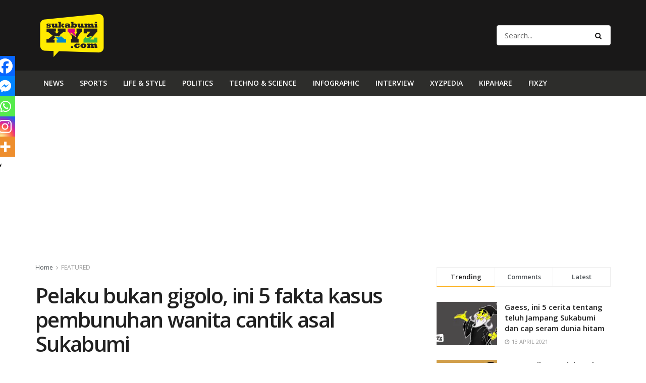

--- FILE ---
content_type: text/html; charset=UTF-8
request_url: https://sukabumixyz.com/2018/12/22/pelaku-bukan-gigolo-ini-5-fakta-kasus-pembunuhan-wanita-cantik-asal-sukabumi/
body_size: 31416
content:
<!doctype html>
<!--[if lt IE 7]> <html class="no-js lt-ie9 lt-ie8 lt-ie7" lang="en-US"> <![endif]-->
<!--[if IE 7]>    <html class="no-js lt-ie9 lt-ie8" lang="en-US"> <![endif]-->
<!--[if IE 8]>    <html class="no-js lt-ie9" lang="en-US"> <![endif]-->
<!--[if IE 9]>    <html class="no-js lt-ie10" lang="en-US"> <![endif]-->
<!--[if gt IE 8]><!--> <html class="no-js" lang="en-US"> <!--<![endif]-->
<head>
    <meta http-equiv="Content-Type" content="text/html; charset=UTF-8" />
    <meta name='viewport' content='width=device-width, initial-scale=1, user-scalable=yes' />
    <link rel="profile" href="https://gmpg.org/xfn/11" />
    <link rel="pingback" href="https://sukabumixyz.com/xmlrpc.php" />
    <title>Pelaku bukan gigolo, ini 5 fakta kasus pembunuhan wanita cantik asal Sukabumi &#8211; sukabumiXYZ.com</title>
<meta name='robots' content='max-image-preview:large' />
<meta property="og:type" content="article">
<meta property="og:title" content="Pelaku bukan gigolo, ini 5 fakta kasus pembunuhan wanita cantik asal Sukabumi">
<meta property="og:site_name" content="sukabumiXYZ.com">
<meta property="og:description" content="Mungkinkah wanita secantik Sisca menjanjikan uang Rp2 juta untuk kencan? Sosok jasad wanita ditemukan di kamar 19A18 Tower A, Apartemen Kebagusan">
<meta property="og:url" content="https://sukabumixyz.com/2018/12/22/pelaku-bukan-gigolo-ini-5-fakta-kasus-pembunuhan-wanita-cantik-asal-sukabumi/">
<meta property="og:locale" content="en_US">
<meta property="og:image" content="https://i0.wp.com/sukabumixyz.com/wp-content/uploads/2018/12/sisca_icun_2.jpg?fit=840%2C440&amp;ssl=1">
<meta property="og:image:height" content="440">
<meta property="og:image:width" content="840">
<meta property="article:published_time" content="2018-12-21T21:51:09+00:00">
<meta property="article:modified_time" content="2018-12-21T23:58:51+00:00">
<meta property="article:author" content="admin">
<meta property="article:section" content="FEATURED">
<meta property="article:tag" content="#Cantik">
<meta property="article:tag" content="#HukumPidana">
<meta property="article:tag" content="#KabupatenSukabumi">
<meta property="article:tag" content="#News">
<meta property="article:tag" content="#Pembunuhan">
<meta property="article:tag" content="#Sukabumi">
<meta property="article:tag" content="#TindakPidana">
<meta property="article:tag" content="#Wanita">
<meta name="twitter:card" content="summary_large_image">
<meta name="twitter:title" content="Pelaku bukan gigolo, ini 5 fakta kasus pembunuhan wanita cantik asal Sukabumi">
<meta name="twitter:description" content="Mungkinkah wanita secantik Sisca menjanjikan uang Rp2 juta untuk kencan? Sosok jasad wanita ditemukan di kamar 19A18 Tower A, Apartemen Kebagusan">
<meta name="twitter:url" content="https://sukabumixyz.com/2018/12/22/pelaku-bukan-gigolo-ini-5-fakta-kasus-pembunuhan-wanita-cantik-asal-sukabumi/">
<meta name="twitter:site" content="">
<meta name="twitter:image:src" content="https://i0.wp.com/sukabumixyz.com/wp-content/uploads/2018/12/sisca_icun_2.jpg?fit=840%2C440&amp;ssl=1">
<meta name="twitter:image:width" content="840">
<meta name="twitter:image:height" content="440">
            <script type="text/javascript"> var jnews_ajax_url = 'https://sukabumixyz.com/?ajax-request=jnews'; </script>
            <link rel='dns-prefetch' href='//secure.gravatar.com' />
<link rel='dns-prefetch' href='//www.googletagmanager.com' />
<link rel='dns-prefetch' href='//fonts.googleapis.com' />
<link rel='dns-prefetch' href='//v0.wordpress.com' />
<link rel='dns-prefetch' href='//i0.wp.com' />
<link rel="alternate" type="application/rss+xml" title="sukabumiXYZ.com &raquo; Feed" href="https://sukabumixyz.com/feed/" />
<link rel="alternate" type="application/rss+xml" title="sukabumiXYZ.com &raquo; Comments Feed" href="https://sukabumixyz.com/comments/feed/" />
<link rel="alternate" type="application/rss+xml" title="sukabumiXYZ.com &raquo; Pelaku bukan gigolo, ini 5 fakta kasus pembunuhan wanita cantik asal Sukabumi Comments Feed" href="https://sukabumixyz.com/2018/12/22/pelaku-bukan-gigolo-ini-5-fakta-kasus-pembunuhan-wanita-cantik-asal-sukabumi/feed/" />
		<!-- This site uses the Google Analytics by ExactMetrics plugin v7.24.4 - Using Analytics tracking - https://www.exactmetrics.com/ -->
		<!-- Note: ExactMetrics is not currently configured on this site. The site owner needs to authenticate with Google Analytics in the ExactMetrics settings panel. -->
					<!-- No tracking code set -->
				<!-- / Google Analytics by ExactMetrics -->
		<script type="text/javascript">
/* <![CDATA[ */
window._wpemojiSettings = {"baseUrl":"https:\/\/s.w.org\/images\/core\/emoji\/15.0.3\/72x72\/","ext":".png","svgUrl":"https:\/\/s.w.org\/images\/core\/emoji\/15.0.3\/svg\/","svgExt":".svg","source":{"concatemoji":"https:\/\/sukabumixyz.com\/wp-includes\/js\/wp-emoji-release.min.js?ver=6.6.4"}};
/*! This file is auto-generated */
!function(i,n){var o,s,e;function c(e){try{var t={supportTests:e,timestamp:(new Date).valueOf()};sessionStorage.setItem(o,JSON.stringify(t))}catch(e){}}function p(e,t,n){e.clearRect(0,0,e.canvas.width,e.canvas.height),e.fillText(t,0,0);var t=new Uint32Array(e.getImageData(0,0,e.canvas.width,e.canvas.height).data),r=(e.clearRect(0,0,e.canvas.width,e.canvas.height),e.fillText(n,0,0),new Uint32Array(e.getImageData(0,0,e.canvas.width,e.canvas.height).data));return t.every(function(e,t){return e===r[t]})}function u(e,t,n){switch(t){case"flag":return n(e,"\ud83c\udff3\ufe0f\u200d\u26a7\ufe0f","\ud83c\udff3\ufe0f\u200b\u26a7\ufe0f")?!1:!n(e,"\ud83c\uddfa\ud83c\uddf3","\ud83c\uddfa\u200b\ud83c\uddf3")&&!n(e,"\ud83c\udff4\udb40\udc67\udb40\udc62\udb40\udc65\udb40\udc6e\udb40\udc67\udb40\udc7f","\ud83c\udff4\u200b\udb40\udc67\u200b\udb40\udc62\u200b\udb40\udc65\u200b\udb40\udc6e\u200b\udb40\udc67\u200b\udb40\udc7f");case"emoji":return!n(e,"\ud83d\udc26\u200d\u2b1b","\ud83d\udc26\u200b\u2b1b")}return!1}function f(e,t,n){var r="undefined"!=typeof WorkerGlobalScope&&self instanceof WorkerGlobalScope?new OffscreenCanvas(300,150):i.createElement("canvas"),a=r.getContext("2d",{willReadFrequently:!0}),o=(a.textBaseline="top",a.font="600 32px Arial",{});return e.forEach(function(e){o[e]=t(a,e,n)}),o}function t(e){var t=i.createElement("script");t.src=e,t.defer=!0,i.head.appendChild(t)}"undefined"!=typeof Promise&&(o="wpEmojiSettingsSupports",s=["flag","emoji"],n.supports={everything:!0,everythingExceptFlag:!0},e=new Promise(function(e){i.addEventListener("DOMContentLoaded",e,{once:!0})}),new Promise(function(t){var n=function(){try{var e=JSON.parse(sessionStorage.getItem(o));if("object"==typeof e&&"number"==typeof e.timestamp&&(new Date).valueOf()<e.timestamp+604800&&"object"==typeof e.supportTests)return e.supportTests}catch(e){}return null}();if(!n){if("undefined"!=typeof Worker&&"undefined"!=typeof OffscreenCanvas&&"undefined"!=typeof URL&&URL.createObjectURL&&"undefined"!=typeof Blob)try{var e="postMessage("+f.toString()+"("+[JSON.stringify(s),u.toString(),p.toString()].join(",")+"));",r=new Blob([e],{type:"text/javascript"}),a=new Worker(URL.createObjectURL(r),{name:"wpTestEmojiSupports"});return void(a.onmessage=function(e){c(n=e.data),a.terminate(),t(n)})}catch(e){}c(n=f(s,u,p))}t(n)}).then(function(e){for(var t in e)n.supports[t]=e[t],n.supports.everything=n.supports.everything&&n.supports[t],"flag"!==t&&(n.supports.everythingExceptFlag=n.supports.everythingExceptFlag&&n.supports[t]);n.supports.everythingExceptFlag=n.supports.everythingExceptFlag&&!n.supports.flag,n.DOMReady=!1,n.readyCallback=function(){n.DOMReady=!0}}).then(function(){return e}).then(function(){var e;n.supports.everything||(n.readyCallback(),(e=n.source||{}).concatemoji?t(e.concatemoji):e.wpemoji&&e.twemoji&&(t(e.twemoji),t(e.wpemoji)))}))}((window,document),window._wpemojiSettings);
/* ]]> */
</script>
<style id='wp-emoji-styles-inline-css' type='text/css'>

	img.wp-smiley, img.emoji {
		display: inline !important;
		border: none !important;
		box-shadow: none !important;
		height: 1em !important;
		width: 1em !important;
		margin: 0 0.07em !important;
		vertical-align: -0.1em !important;
		background: none !important;
		padding: 0 !important;
	}
</style>
<link rel='stylesheet' id='wp-block-library-css' href='https://sukabumixyz.com/wp-includes/css/dist/block-library/style.min.css?ver=6.6.4' type='text/css' media='all' />
<style id='wp-block-library-inline-css' type='text/css'>
.has-text-align-justify{text-align:justify;}
</style>
<link rel='stylesheet' id='mediaelement-css' href='https://sukabumixyz.com/wp-includes/js/mediaelement/mediaelementplayer-legacy.min.css?ver=4.2.17' type='text/css' media='all' />
<link rel='stylesheet' id='wp-mediaelement-css' href='https://sukabumixyz.com/wp-includes/js/mediaelement/wp-mediaelement.min.css?ver=6.6.4' type='text/css' media='all' />
<style id='classic-theme-styles-inline-css' type='text/css'>
/*! This file is auto-generated */
.wp-block-button__link{color:#fff;background-color:#32373c;border-radius:9999px;box-shadow:none;text-decoration:none;padding:calc(.667em + 2px) calc(1.333em + 2px);font-size:1.125em}.wp-block-file__button{background:#32373c;color:#fff;text-decoration:none}
</style>
<style id='global-styles-inline-css' type='text/css'>
:root{--wp--preset--aspect-ratio--square: 1;--wp--preset--aspect-ratio--4-3: 4/3;--wp--preset--aspect-ratio--3-4: 3/4;--wp--preset--aspect-ratio--3-2: 3/2;--wp--preset--aspect-ratio--2-3: 2/3;--wp--preset--aspect-ratio--16-9: 16/9;--wp--preset--aspect-ratio--9-16: 9/16;--wp--preset--color--black: #000000;--wp--preset--color--cyan-bluish-gray: #abb8c3;--wp--preset--color--white: #ffffff;--wp--preset--color--pale-pink: #f78da7;--wp--preset--color--vivid-red: #cf2e2e;--wp--preset--color--luminous-vivid-orange: #ff6900;--wp--preset--color--luminous-vivid-amber: #fcb900;--wp--preset--color--light-green-cyan: #7bdcb5;--wp--preset--color--vivid-green-cyan: #00d084;--wp--preset--color--pale-cyan-blue: #8ed1fc;--wp--preset--color--vivid-cyan-blue: #0693e3;--wp--preset--color--vivid-purple: #9b51e0;--wp--preset--gradient--vivid-cyan-blue-to-vivid-purple: linear-gradient(135deg,rgba(6,147,227,1) 0%,rgb(155,81,224) 100%);--wp--preset--gradient--light-green-cyan-to-vivid-green-cyan: linear-gradient(135deg,rgb(122,220,180) 0%,rgb(0,208,130) 100%);--wp--preset--gradient--luminous-vivid-amber-to-luminous-vivid-orange: linear-gradient(135deg,rgba(252,185,0,1) 0%,rgba(255,105,0,1) 100%);--wp--preset--gradient--luminous-vivid-orange-to-vivid-red: linear-gradient(135deg,rgba(255,105,0,1) 0%,rgb(207,46,46) 100%);--wp--preset--gradient--very-light-gray-to-cyan-bluish-gray: linear-gradient(135deg,rgb(238,238,238) 0%,rgb(169,184,195) 100%);--wp--preset--gradient--cool-to-warm-spectrum: linear-gradient(135deg,rgb(74,234,220) 0%,rgb(151,120,209) 20%,rgb(207,42,186) 40%,rgb(238,44,130) 60%,rgb(251,105,98) 80%,rgb(254,248,76) 100%);--wp--preset--gradient--blush-light-purple: linear-gradient(135deg,rgb(255,206,236) 0%,rgb(152,150,240) 100%);--wp--preset--gradient--blush-bordeaux: linear-gradient(135deg,rgb(254,205,165) 0%,rgb(254,45,45) 50%,rgb(107,0,62) 100%);--wp--preset--gradient--luminous-dusk: linear-gradient(135deg,rgb(255,203,112) 0%,rgb(199,81,192) 50%,rgb(65,88,208) 100%);--wp--preset--gradient--pale-ocean: linear-gradient(135deg,rgb(255,245,203) 0%,rgb(182,227,212) 50%,rgb(51,167,181) 100%);--wp--preset--gradient--electric-grass: linear-gradient(135deg,rgb(202,248,128) 0%,rgb(113,206,126) 100%);--wp--preset--gradient--midnight: linear-gradient(135deg,rgb(2,3,129) 0%,rgb(40,116,252) 100%);--wp--preset--font-size--small: 13px;--wp--preset--font-size--medium: 20px;--wp--preset--font-size--large: 36px;--wp--preset--font-size--x-large: 42px;--wp--preset--spacing--20: 0.44rem;--wp--preset--spacing--30: 0.67rem;--wp--preset--spacing--40: 1rem;--wp--preset--spacing--50: 1.5rem;--wp--preset--spacing--60: 2.25rem;--wp--preset--spacing--70: 3.38rem;--wp--preset--spacing--80: 5.06rem;--wp--preset--shadow--natural: 6px 6px 9px rgba(0, 0, 0, 0.2);--wp--preset--shadow--deep: 12px 12px 50px rgba(0, 0, 0, 0.4);--wp--preset--shadow--sharp: 6px 6px 0px rgba(0, 0, 0, 0.2);--wp--preset--shadow--outlined: 6px 6px 0px -3px rgba(255, 255, 255, 1), 6px 6px rgba(0, 0, 0, 1);--wp--preset--shadow--crisp: 6px 6px 0px rgba(0, 0, 0, 1);}:where(.is-layout-flex){gap: 0.5em;}:where(.is-layout-grid){gap: 0.5em;}body .is-layout-flex{display: flex;}.is-layout-flex{flex-wrap: wrap;align-items: center;}.is-layout-flex > :is(*, div){margin: 0;}body .is-layout-grid{display: grid;}.is-layout-grid > :is(*, div){margin: 0;}:where(.wp-block-columns.is-layout-flex){gap: 2em;}:where(.wp-block-columns.is-layout-grid){gap: 2em;}:where(.wp-block-post-template.is-layout-flex){gap: 1.25em;}:where(.wp-block-post-template.is-layout-grid){gap: 1.25em;}.has-black-color{color: var(--wp--preset--color--black) !important;}.has-cyan-bluish-gray-color{color: var(--wp--preset--color--cyan-bluish-gray) !important;}.has-white-color{color: var(--wp--preset--color--white) !important;}.has-pale-pink-color{color: var(--wp--preset--color--pale-pink) !important;}.has-vivid-red-color{color: var(--wp--preset--color--vivid-red) !important;}.has-luminous-vivid-orange-color{color: var(--wp--preset--color--luminous-vivid-orange) !important;}.has-luminous-vivid-amber-color{color: var(--wp--preset--color--luminous-vivid-amber) !important;}.has-light-green-cyan-color{color: var(--wp--preset--color--light-green-cyan) !important;}.has-vivid-green-cyan-color{color: var(--wp--preset--color--vivid-green-cyan) !important;}.has-pale-cyan-blue-color{color: var(--wp--preset--color--pale-cyan-blue) !important;}.has-vivid-cyan-blue-color{color: var(--wp--preset--color--vivid-cyan-blue) !important;}.has-vivid-purple-color{color: var(--wp--preset--color--vivid-purple) !important;}.has-black-background-color{background-color: var(--wp--preset--color--black) !important;}.has-cyan-bluish-gray-background-color{background-color: var(--wp--preset--color--cyan-bluish-gray) !important;}.has-white-background-color{background-color: var(--wp--preset--color--white) !important;}.has-pale-pink-background-color{background-color: var(--wp--preset--color--pale-pink) !important;}.has-vivid-red-background-color{background-color: var(--wp--preset--color--vivid-red) !important;}.has-luminous-vivid-orange-background-color{background-color: var(--wp--preset--color--luminous-vivid-orange) !important;}.has-luminous-vivid-amber-background-color{background-color: var(--wp--preset--color--luminous-vivid-amber) !important;}.has-light-green-cyan-background-color{background-color: var(--wp--preset--color--light-green-cyan) !important;}.has-vivid-green-cyan-background-color{background-color: var(--wp--preset--color--vivid-green-cyan) !important;}.has-pale-cyan-blue-background-color{background-color: var(--wp--preset--color--pale-cyan-blue) !important;}.has-vivid-cyan-blue-background-color{background-color: var(--wp--preset--color--vivid-cyan-blue) !important;}.has-vivid-purple-background-color{background-color: var(--wp--preset--color--vivid-purple) !important;}.has-black-border-color{border-color: var(--wp--preset--color--black) !important;}.has-cyan-bluish-gray-border-color{border-color: var(--wp--preset--color--cyan-bluish-gray) !important;}.has-white-border-color{border-color: var(--wp--preset--color--white) !important;}.has-pale-pink-border-color{border-color: var(--wp--preset--color--pale-pink) !important;}.has-vivid-red-border-color{border-color: var(--wp--preset--color--vivid-red) !important;}.has-luminous-vivid-orange-border-color{border-color: var(--wp--preset--color--luminous-vivid-orange) !important;}.has-luminous-vivid-amber-border-color{border-color: var(--wp--preset--color--luminous-vivid-amber) !important;}.has-light-green-cyan-border-color{border-color: var(--wp--preset--color--light-green-cyan) !important;}.has-vivid-green-cyan-border-color{border-color: var(--wp--preset--color--vivid-green-cyan) !important;}.has-pale-cyan-blue-border-color{border-color: var(--wp--preset--color--pale-cyan-blue) !important;}.has-vivid-cyan-blue-border-color{border-color: var(--wp--preset--color--vivid-cyan-blue) !important;}.has-vivid-purple-border-color{border-color: var(--wp--preset--color--vivid-purple) !important;}.has-vivid-cyan-blue-to-vivid-purple-gradient-background{background: var(--wp--preset--gradient--vivid-cyan-blue-to-vivid-purple) !important;}.has-light-green-cyan-to-vivid-green-cyan-gradient-background{background: var(--wp--preset--gradient--light-green-cyan-to-vivid-green-cyan) !important;}.has-luminous-vivid-amber-to-luminous-vivid-orange-gradient-background{background: var(--wp--preset--gradient--luminous-vivid-amber-to-luminous-vivid-orange) !important;}.has-luminous-vivid-orange-to-vivid-red-gradient-background{background: var(--wp--preset--gradient--luminous-vivid-orange-to-vivid-red) !important;}.has-very-light-gray-to-cyan-bluish-gray-gradient-background{background: var(--wp--preset--gradient--very-light-gray-to-cyan-bluish-gray) !important;}.has-cool-to-warm-spectrum-gradient-background{background: var(--wp--preset--gradient--cool-to-warm-spectrum) !important;}.has-blush-light-purple-gradient-background{background: var(--wp--preset--gradient--blush-light-purple) !important;}.has-blush-bordeaux-gradient-background{background: var(--wp--preset--gradient--blush-bordeaux) !important;}.has-luminous-dusk-gradient-background{background: var(--wp--preset--gradient--luminous-dusk) !important;}.has-pale-ocean-gradient-background{background: var(--wp--preset--gradient--pale-ocean) !important;}.has-electric-grass-gradient-background{background: var(--wp--preset--gradient--electric-grass) !important;}.has-midnight-gradient-background{background: var(--wp--preset--gradient--midnight) !important;}.has-small-font-size{font-size: var(--wp--preset--font-size--small) !important;}.has-medium-font-size{font-size: var(--wp--preset--font-size--medium) !important;}.has-large-font-size{font-size: var(--wp--preset--font-size--large) !important;}.has-x-large-font-size{font-size: var(--wp--preset--font-size--x-large) !important;}
:where(.wp-block-post-template.is-layout-flex){gap: 1.25em;}:where(.wp-block-post-template.is-layout-grid){gap: 1.25em;}
:where(.wp-block-columns.is-layout-flex){gap: 2em;}:where(.wp-block-columns.is-layout-grid){gap: 2em;}
:root :where(.wp-block-pullquote){font-size: 1.5em;line-height: 1.6;}
</style>
<link rel='stylesheet' id='ppress-frontend-css' href='https://sukabumixyz.com/wp-content/plugins/wp-user-avatar/assets/css/frontend.min.css?ver=4.15.2' type='text/css' media='all' />
<link rel='stylesheet' id='ppress-flatpickr-css' href='https://sukabumixyz.com/wp-content/plugins/wp-user-avatar/assets/flatpickr/flatpickr.min.css?ver=4.15.2' type='text/css' media='all' />
<link rel='stylesheet' id='ppress-select2-css' href='https://sukabumixyz.com/wp-content/plugins/wp-user-avatar/assets/select2/select2.min.css?ver=6.6.4' type='text/css' media='all' />
<link rel='stylesheet' id='wordpress-popular-posts-css-css' href='https://sukabumixyz.com/wp-content/plugins/wordpress-popular-posts/assets/css/wpp.css?ver=6.4.1' type='text/css' media='all' />
<link rel='stylesheet' id='jnews-parent-style-css' href='https://sukabumixyz.com/wp-content/themes/jnews/style.css?ver=6.6.4' type='text/css' media='all' />
<link rel='stylesheet' id='jeg_customizer_font-css' href='//fonts.googleapis.com/css?family=Open+Sans%3Aregular%2C600&#038;display=swap&#038;ver=1.2.5' type='text/css' media='all' />
<link rel='stylesheet' id='heateor_sss_frontend_css-css' href='https://sukabumixyz.com/wp-content/plugins/sassy-social-share/public/css/sassy-social-share-public.css?ver=3.3.58' type='text/css' media='all' />
<style id='heateor_sss_frontend_css-inline-css' type='text/css'>
.heateor_sss_button_instagram span.heateor_sss_svg,a.heateor_sss_instagram span.heateor_sss_svg{background:radial-gradient(circle at 30% 107%,#fdf497 0,#fdf497 5%,#fd5949 45%,#d6249f 60%,#285aeb 90%)}.heateor_sss_horizontal_sharing .heateor_sss_svg,.heateor_sss_standard_follow_icons_container .heateor_sss_svg{color:#fff;border-width:0px;border-style:solid;border-color:transparent}.heateor_sss_horizontal_sharing .heateorSssTCBackground{color:#666}.heateor_sss_horizontal_sharing span.heateor_sss_svg:hover,.heateor_sss_standard_follow_icons_container span.heateor_sss_svg:hover{border-color:transparent;}.heateor_sss_vertical_sharing span.heateor_sss_svg,.heateor_sss_floating_follow_icons_container span.heateor_sss_svg{color:#fff;border-width:0px;border-style:solid;border-color:transparent;}.heateor_sss_vertical_sharing .heateorSssTCBackground{color:#666;}.heateor_sss_vertical_sharing span.heateor_sss_svg:hover,.heateor_sss_floating_follow_icons_container span.heateor_sss_svg:hover{border-color:transparent;}@media screen and (max-width:783px) {.heateor_sss_vertical_sharing{display:none!important}}div.heateor_sss_mobile_footer{display:none;}@media screen and (max-width:783px){div.heateor_sss_bottom_sharing .heateorSssTCBackground{background-color:white}div.heateor_sss_bottom_sharing{width:100%!important;left:0!important;}div.heateor_sss_bottom_sharing a{width:20% !important;}div.heateor_sss_bottom_sharing .heateor_sss_svg{width: 100% !important;}div.heateor_sss_bottom_sharing div.heateorSssTotalShareCount{font-size:1em!important;line-height:28px!important}div.heateor_sss_bottom_sharing div.heateorSssTotalShareText{font-size:.7em!important;line-height:0px!important}div.heateor_sss_mobile_footer{display:block;height:40px;}.heateor_sss_bottom_sharing{padding:0!important;display:block!important;width:auto!important;bottom:-2px!important;top: auto!important;}.heateor_sss_bottom_sharing .heateor_sss_square_count{line-height:inherit;}.heateor_sss_bottom_sharing .heateorSssSharingArrow{display:none;}.heateor_sss_bottom_sharing .heateorSssTCBackground{margin-right:1.1em!important}}
</style>
<link rel='stylesheet' id='jnews-frontend-css' href='https://sukabumixyz.com/wp-content/themes/jnews/assets/dist/frontend.min.css?ver=1.0.0' type='text/css' media='all' />
<link rel='stylesheet' id='jnews-elementor-css' href='https://sukabumixyz.com/wp-content/themes/jnews/assets/css/elementor-frontend.css?ver=1.0.0' type='text/css' media='all' />
<link rel='stylesheet' id='jnews-style-css' href='https://sukabumixyz.com/wp-content/themes/jnews-child/style.css?ver=1.0.0' type='text/css' media='all' />
<link rel='stylesheet' id='jnews-scheme-css' href='https://sukabumixyz.com/wp-content/themes/jnews/data/import/cryptonews/scheme.css?ver=1.0.0' type='text/css' media='all' />
<link rel='stylesheet' id='jetpack_css-css' href='https://sukabumixyz.com/wp-content/plugins/jetpack/css/jetpack.css?ver=10.9.3' type='text/css' media='all' />
<link rel='stylesheet' id='jnews-social-login-style-css' href='https://sukabumixyz.com/wp-content/plugins/jnews-social-login/assets/css/plugin.css?ver=7.0.3' type='text/css' media='all' />
<link rel='stylesheet' id='jnews-select-share-css' href='https://sukabumixyz.com/wp-content/plugins/jnews-social-share/assets/css/plugin.css' type='text/css' media='all' />
<link rel='stylesheet' id='jnews-weather-style-css' href='https://sukabumixyz.com/wp-content/plugins/jnews-weather/assets/css/plugin.css?ver=7.0.5' type='text/css' media='all' />
<script type="text/javascript" src="https://sukabumixyz.com/wp-includes/js/jquery/jquery.min.js?ver=3.7.1" id="jquery-core-js"></script>
<script type="text/javascript" src="https://sukabumixyz.com/wp-includes/js/jquery/jquery-migrate.min.js?ver=3.4.1" id="jquery-migrate-js"></script>
<script type="text/javascript" src="https://sukabumixyz.com/wp-content/plugins/wp-user-avatar/assets/flatpickr/flatpickr.min.js?ver=4.15.2" id="ppress-flatpickr-js"></script>
<script type="text/javascript" src="https://sukabumixyz.com/wp-content/plugins/wp-user-avatar/assets/select2/select2.min.js?ver=4.15.2" id="ppress-select2-js"></script>
<script type="application/json" id="wpp-json">

{"sampling_active":0,"sampling_rate":100,"ajax_url":"https:\/\/sukabumixyz.com\/wp-json\/wordpress-popular-posts\/v1\/popular-posts","api_url":"https:\/\/sukabumixyz.com\/wp-json\/wordpress-popular-posts","ID":4295,"token":"f7547e5b53","lang":0,"debug":0}

</script>
<script type="text/javascript" src="https://sukabumixyz.com/wp-content/plugins/wordpress-popular-posts/assets/js/wpp.min.js?ver=6.4.1" id="wpp-js-js"></script>

<!-- Google Analytics snippet added by Site Kit -->
<script type="text/javascript" src="https://www.googletagmanager.com/gtag/js?id=G-SPWGCWGG95" id="google_gtagjs-js" async></script>
<script type="text/javascript" id="google_gtagjs-js-after">
/* <![CDATA[ */
window.dataLayer = window.dataLayer || [];function gtag(){dataLayer.push(arguments);}
gtag('set', 'linker', {"domains":["sukabumixyz.com"]} );
gtag("js", new Date());
gtag("set", "developer_id.dZTNiMT", true);
gtag("config", "G-SPWGCWGG95");
/* ]]> */
</script>

<!-- End Google Analytics snippet added by Site Kit -->
<link rel="https://api.w.org/" href="https://sukabumixyz.com/wp-json/" /><link rel="alternate" title="JSON" type="application/json" href="https://sukabumixyz.com/wp-json/wp/v2/posts/4295" /><link rel="EditURI" type="application/rsd+xml" title="RSD" href="https://sukabumixyz.com/xmlrpc.php?rsd" />
<meta name="generator" content="WordPress 6.6.4" />
<link rel="canonical" href="https://sukabumixyz.com/2018/12/22/pelaku-bukan-gigolo-ini-5-fakta-kasus-pembunuhan-wanita-cantik-asal-sukabumi/" />
<link rel='shortlink' href='https://wp.me/p9SySY-17h' />
<link rel="alternate" title="oEmbed (JSON)" type="application/json+oembed" href="https://sukabumixyz.com/wp-json/oembed/1.0/embed?url=https%3A%2F%2Fsukabumixyz.com%2F2018%2F12%2F22%2Fpelaku-bukan-gigolo-ini-5-fakta-kasus-pembunuhan-wanita-cantik-asal-sukabumi%2F" />
<link rel="alternate" title="oEmbed (XML)" type="text/xml+oembed" href="https://sukabumixyz.com/wp-json/oembed/1.0/embed?url=https%3A%2F%2Fsukabumixyz.com%2F2018%2F12%2F22%2Fpelaku-bukan-gigolo-ini-5-fakta-kasus-pembunuhan-wanita-cantik-asal-sukabumi%2F&#038;format=xml" />
<meta name="generator" content="Site Kit by Google 1.121.0" /><script type="text/javascript">
(function(url){
	if(/(?:Chrome\/26\.0\.1410\.63 Safari\/537\.31|WordfenceTestMonBot)/.test(navigator.userAgent)){ return; }
	var addEvent = function(evt, handler) {
		if (window.addEventListener) {
			document.addEventListener(evt, handler, false);
		} else if (window.attachEvent) {
			document.attachEvent('on' + evt, handler);
		}
	};
	var removeEvent = function(evt, handler) {
		if (window.removeEventListener) {
			document.removeEventListener(evt, handler, false);
		} else if (window.detachEvent) {
			document.detachEvent('on' + evt, handler);
		}
	};
	var evts = 'contextmenu dblclick drag dragend dragenter dragleave dragover dragstart drop keydown keypress keyup mousedown mousemove mouseout mouseover mouseup mousewheel scroll'.split(' ');
	var logHuman = function() {
		if (window.wfLogHumanRan) { return; }
		window.wfLogHumanRan = true;
		var wfscr = document.createElement('script');
		wfscr.type = 'text/javascript';
		wfscr.async = true;
		wfscr.src = url + '&r=' + Math.random();
		(document.getElementsByTagName('head')[0]||document.getElementsByTagName('body')[0]).appendChild(wfscr);
		for (var i = 0; i < evts.length; i++) {
			removeEvent(evts[i], logHuman);
		}
	};
	for (var i = 0; i < evts.length; i++) {
		addEvent(evts[i], logHuman);
	}
})('//sukabumixyz.com/?wordfence_lh=1&hid=E126054C5FF45F58EBF1156B0E1B6791');
</script>            <style id="wpp-loading-animation-styles">@-webkit-keyframes bgslide{from{background-position-x:0}to{background-position-x:-200%}}@keyframes bgslide{from{background-position-x:0}to{background-position-x:-200%}}.wpp-widget-placeholder,.wpp-widget-block-placeholder,.wpp-shortcode-placeholder{margin:0 auto;width:60px;height:3px;background:#dd3737;background:linear-gradient(90deg,#dd3737 0%,#571313 10%,#dd3737 100%);background-size:200% auto;border-radius:3px;-webkit-animation:bgslide 1s infinite linear;animation:bgslide 1s infinite linear}</style>
            <style type='text/css'>img#wpstats{display:none}</style>
	<script type='application/ld+json'>{"@context":"http:\/\/schema.org","@type":"Organization","@id":"https:\/\/sukabumixyz.com\/#organization","url":"https:\/\/sukabumixyz.com\/","name":"","logo":{"@type":"ImageObject","url":""},"sameAs":["https:\/\/www.facebook.com\/jegtheme\/","https:\/\/twitter.com\/jegtheme","https:\/\/plus.google.com\/+Jegtheme","https:\/\/www.linkedin.com\/"]}</script>
<script type='application/ld+json'>{"@context":"http:\/\/schema.org","@type":"WebSite","@id":"https:\/\/sukabumixyz.com\/#website","url":"https:\/\/sukabumixyz.com\/","name":"","potentialAction":{"@type":"SearchAction","target":"https:\/\/sukabumixyz.com\/?s={search_term_string}","query-input":"required name=search_term_string"}}</script>
<link rel="icon" href="https://i0.wp.com/sukabumixyz.com/wp-content/uploads/2021/04/cropped-xyz-1.png?fit=32%2C32&#038;ssl=1" sizes="32x32" />
<link rel="icon" href="https://i0.wp.com/sukabumixyz.com/wp-content/uploads/2021/04/cropped-xyz-1.png?fit=192%2C192&#038;ssl=1" sizes="192x192" />
<link rel="apple-touch-icon" href="https://i0.wp.com/sukabumixyz.com/wp-content/uploads/2021/04/cropped-xyz-1.png?fit=180%2C180&#038;ssl=1" />
<meta name="msapplication-TileImage" content="https://i0.wp.com/sukabumixyz.com/wp-content/uploads/2021/04/cropped-xyz-1.png?fit=270%2C270&#038;ssl=1" />
<style id="jeg_dynamic_css" type="text/css" data-type="jeg_custom-css">a,.jeg_menu_style_5 > li > a:hover,.jeg_menu_style_5 > li.sfHover > a,.jeg_menu_style_5 > li.current-menu-item > a,.jeg_menu_style_5 > li.current-menu-ancestor > a,.jeg_navbar .jeg_menu:not(.jeg_main_menu) > li > a:hover,.jeg_midbar .jeg_menu:not(.jeg_main_menu) > li > a:hover,.jeg_side_tabs li.active,.jeg_block_heading_5 strong,.jeg_block_heading_6 strong,.jeg_block_heading_7 strong,.jeg_block_heading_8 strong,.jeg_subcat_list li a:hover,.jeg_subcat_list li button:hover,.jeg_pl_lg_7 .jeg_thumb .jeg_post_category a,.jeg_pl_xs_2:before,.jeg_pl_xs_4 .jeg_postblock_content:before,.jeg_postblock .jeg_post_title a:hover,.jeg_hero_style_6 .jeg_post_title a:hover,.jeg_sidefeed .jeg_pl_xs_3 .jeg_post_title a:hover,.widget_jnews_popular .jeg_post_title a:hover,.jeg_meta_author a,.widget_archive li a:hover,.widget_pages li a:hover,.widget_meta li a:hover,.widget_recent_entries li a:hover,.widget_rss li a:hover,.widget_rss cite,.widget_categories li a:hover,.widget_categories li.current-cat > a,#breadcrumbs a:hover,.jeg_share_count .counts,.commentlist .bypostauthor > .comment-body > .comment-author > .fn,span.required,.jeg_review_title,.bestprice .price,.authorlink a:hover,.jeg_vertical_playlist .jeg_video_playlist_play_icon,.jeg_vertical_playlist .jeg_video_playlist_item.active .jeg_video_playlist_thumbnail:before,.jeg_horizontal_playlist .jeg_video_playlist_play,.woocommerce li.product .pricegroup .button,.widget_display_forums li a:hover,.widget_display_topics li:before,.widget_display_replies li:before,.widget_display_views li:before,.bbp-breadcrumb a:hover,.jeg_mobile_menu li.sfHover > a,.jeg_mobile_menu li a:hover,.split-template-6 .pagenum { color : #fcb11e; } .jeg_menu_style_1 > li > a:before,.jeg_menu_style_2 > li > a:before,.jeg_menu_style_3 > li > a:before,.jeg_side_toggle,.jeg_slide_caption .jeg_post_category a,.jeg_slider_type_1 .owl-nav .owl-next,.jeg_block_heading_1 .jeg_block_title span,.jeg_block_heading_2 .jeg_block_title span,.jeg_block_heading_3,.jeg_block_heading_4 .jeg_block_title span,.jeg_block_heading_6:after,.jeg_pl_lg_box .jeg_post_category a,.jeg_pl_md_box .jeg_post_category a,.jeg_readmore:hover,.jeg_thumb .jeg_post_category a,.jeg_block_loadmore a:hover, .jeg_postblock.alt .jeg_block_loadmore a:hover,.jeg_block_loadmore a.active,.jeg_postblock_carousel_2 .jeg_post_category a,.jeg_heroblock .jeg_post_category a,.jeg_pagenav_1 .page_number.active,.jeg_pagenav_1 .page_number.active:hover,input[type="submit"],.btn,.button,.widget_tag_cloud a:hover,.popularpost_item:hover .jeg_post_title a:before,.jeg_splitpost_4 .page_nav,.jeg_splitpost_5 .page_nav,.jeg_post_via a:hover,.jeg_post_source a:hover,.jeg_post_tags a:hover,.comment-reply-title small a:before,.comment-reply-title small a:after,.jeg_storelist .productlink,.authorlink li.active a:before,.jeg_footer.dark .socials_widget:not(.nobg) a:hover .fa,.jeg_breakingnews_title,.jeg_overlay_slider_bottom.owl-carousel .owl-nav div,.jeg_overlay_slider_bottom.owl-carousel .owl-nav div:hover,.jeg_vertical_playlist .jeg_video_playlist_current,.woocommerce span.onsale,.woocommerce #respond input#submit:hover,.woocommerce a.button:hover,.woocommerce button.button:hover,.woocommerce input.button:hover,.woocommerce #respond input#submit.alt,.woocommerce a.button.alt,.woocommerce button.button.alt,.woocommerce input.button.alt,.jeg_popup_post .caption,.jeg_footer.dark input[type="submit"],.jeg_footer.dark .btn,.jeg_footer.dark .button,.footer_widget.widget_tag_cloud a:hover { background-color : #fcb11e; } .jeg_block_heading_7 .jeg_block_title span, .jeg_readmore:hover, .jeg_block_loadmore a:hover, .jeg_block_loadmore a.active, .jeg_pagenav_1 .page_number.active, .jeg_pagenav_1 .page_number.active:hover, .jeg_pagenav_3 .page_number:hover, .jeg_prevnext_post a:hover h3, .jeg_overlay_slider .jeg_post_category, .jeg_sidefeed .jeg_post.active, .jeg_vertical_playlist.jeg_vertical_playlist .jeg_video_playlist_item.active .jeg_video_playlist_thumbnail img, .jeg_horizontal_playlist .jeg_video_playlist_item.active { border-color : #fcb11e; } .jeg_tabpost_nav li.active, .woocommerce div.product .woocommerce-tabs ul.tabs li.active { border-bottom-color : #fcb11e; } .jeg_topbar, .jeg_topbar.dark, .jeg_topbar.custom { background : #191818; } .jeg_topbar, .jeg_topbar.dark { color : #9e9e9e; border-top-width : 0px; border-top-color : #fcb11e; } .jeg_topbar a, .jeg_topbar.dark a { color : #ffffff; } .jeg_midbar, .jeg_midbar.dark { background-color : #191818; } .jeg_header .jeg_bottombar.jeg_navbar_wrapper:not(.jeg_navbar_boxed), .jeg_header .jeg_bottombar.jeg_navbar_boxed .jeg_nav_row { background : #2d2d2b; } .jeg_header .jeg_bottombar, .jeg_header .jeg_bottombar.jeg_navbar_dark, .jeg_bottombar.jeg_navbar_boxed .jeg_nav_row, .jeg_bottombar.jeg_navbar_dark.jeg_navbar_boxed .jeg_nav_row { border-bottom-width : 0px; } .jeg_stickybar, .jeg_stickybar.dark { border-bottom-width : 0px; } .jeg_header .socials_widget > a > i.fa:before { color : #9e9e9e; } .jeg_header .jeg_search_wrapper.search_icon .jeg_search_toggle { color : #ffffff; } .jeg_nav_search { width : 100%; } .jeg_header .jeg_search_no_expand .jeg_search_form .jeg_search_input { background-color : #ffffff; } .jeg_header .jeg_search_no_expand .jeg_search_form button.jeg_search_button { color : #191818; } .jeg_header .jeg_search_wrapper.jeg_search_no_expand .jeg_search_form .jeg_search_input { color : #191818; } .jeg_header .jeg_search_no_expand .jeg_search_form .jeg_search_input::-webkit-input-placeholder { color : rgba(25,24,24,0.65); } .jeg_header .jeg_search_no_expand .jeg_search_form .jeg_search_input:-moz-placeholder { color : rgba(25,24,24,0.65); } .jeg_header .jeg_search_no_expand .jeg_search_form .jeg_search_input::-moz-placeholder { color : rgba(25,24,24,0.65); } .jeg_header .jeg_search_no_expand .jeg_search_form .jeg_search_input:-ms-input-placeholder { color : rgba(25,24,24,0.65); } .jeg_header .jeg_menu.jeg_main_menu > li > a { color : #ffffff; } .jeg_header .jeg_menu_style_4 > li > a:hover, .jeg_header .jeg_menu_style_4 > li.sfHover > a, .jeg_header .jeg_menu_style_4 > li.current-menu-item > a, .jeg_header .jeg_menu_style_4 > li.current-menu-ancestor > a, .jeg_navbar_dark .jeg_menu_style_4 > li > a:hover, .jeg_navbar_dark .jeg_menu_style_4 > li.sfHover > a, .jeg_navbar_dark .jeg_menu_style_4 > li.current-menu-item > a, .jeg_navbar_dark .jeg_menu_style_4 > li.current-menu-ancestor > a { background : #fcb11e; } .jeg_header .jeg_menu.jeg_main_menu > li > a:hover, .jeg_header .jeg_menu.jeg_main_menu > li.sfHover > a, .jeg_header .jeg_menu.jeg_main_menu > li > .sf-with-ul:hover:after, .jeg_header .jeg_menu.jeg_main_menu > li.sfHover > .sf-with-ul:after, .jeg_header .jeg_menu_style_4 > li.current-menu-item > a, .jeg_header .jeg_menu_style_4 > li.current-menu-ancestor > a, .jeg_header .jeg_menu_style_5 > li.current-menu-item > a, .jeg_header .jeg_menu_style_5 > li.current-menu-ancestor > a { color : #191818; } .jeg_navbar_wrapper .sf-arrows .sf-with-ul:after { color : rgba(0,0,0,0.4); } .jeg_footer_content,.jeg_footer.dark .jeg_footer_content { background-color : #191818; } .jeg_menu_footer a,.jeg_footer.dark .jeg_menu_footer a,.jeg_footer_sidecontent .jeg_footer_primary .col-md-7 .jeg_menu_footer a { color : #ffffff; } .jeg_menu_footer a:hover,.jeg_footer.dark .jeg_menu_footer a:hover,.jeg_footer_sidecontent .jeg_footer_primary .col-md-7 .jeg_menu_footer a:hover { color : #fcd15b; } .jeg_progress_container .progress-bar { background-color : #eeee22; } body,input,textarea,select,.chosen-container-single .chosen-single,.btn,.button { font-family: "Open Sans",Helvetica,Arial,sans-serif; } .jeg_thumb .jeg_post_category a,.jeg_pl_lg_box .jeg_post_category a,.jeg_pl_md_box .jeg_post_category a,.jeg_postblock_carousel_2 .jeg_post_category a,.jeg_heroblock .jeg_post_category a,.jeg_slide_caption .jeg_post_category a { color : #191818; } </style></head>
<body class="post-template-default single single-post postid-4295 single-format-standard jeg_single_tpl_1 jnews jsc_normal elementor-default elementor-kit-8063">

    
    

    <div class="jeg_ad jeg_ad_top jnews_header_top_ads">
        <div class='ads-wrapper  '><div class='ads_code'><script async src="https://pagead2.googlesyndication.com/pagead/js/adsbygoogle.js?client=ca-pub-5961904775005680"
     crossorigin="anonymous"></script></div></div>    </div>

    <!-- The Main Wrapper
    ============================================= -->
    <div class="jeg_viewport">

        
        <div class="jeg_header_wrapper">
            <div class="jeg_header_instagram_wrapper">
    </div>

<!-- HEADER -->
<div class="jeg_header normal">
    <div class="jeg_midbar jeg_container dark">
    <div class="container">
        <div class="jeg_nav_row">
            
                <div class="jeg_nav_col jeg_nav_left jeg_nav_normal">
                    <div class="item_wrap jeg_nav_alignleft">
                        <div class="jeg_nav_item jeg_logo jeg_desktop_logo">
			<div class="site-title">
	    	<a href="https://sukabumixyz.com/" style="padding: 0px 0px 0px 5px;">
	    	    <img src="https://sukabumixyz.com/wp-content/uploads/2018/04/cropped-logo-height-90px.png" alt="sukabumiXYZ.com">	    	</a>
	    </div>
	</div>                    </div>
                </div>

                
                <div class="jeg_nav_col jeg_nav_center jeg_nav_normal">
                    <div class="item_wrap jeg_nav_aligncenter">
                                            </div>
                </div>

                
                <div class="jeg_nav_col jeg_nav_right jeg_nav_normal">
                    <div class="item_wrap jeg_nav_alignright">
                        <!-- Search Form -->
<div class="jeg_nav_item jeg_nav_search">
	<div class="jeg_search_wrapper jeg_search_no_expand rounded">
	    <a href="#" class="jeg_search_toggle"><i class="fa fa-search"></i></a>
	    <form action="https://sukabumixyz.com/" method="get" class="jeg_search_form" target="_top">
    <input name="s" class="jeg_search_input" placeholder="Search..." type="text" value="" autocomplete="off">
    <button type="submit" class="jeg_search_button btn"><i class="fa fa-search"></i></button>
</form>
<!-- jeg_search_hide with_result no_result -->
<div class="jeg_search_result jeg_search_hide with_result">
    <div class="search-result-wrapper">
    </div>
    <div class="search-link search-noresult">
        No Result    </div>
    <div class="search-link search-all-button">
        <i class="fa fa-search"></i> View All Result    </div>
</div>	</div>
</div>                    </div>
                </div>

                        </div>
    </div>
</div><div class="jeg_bottombar jeg_navbar jeg_container jeg_navbar_wrapper jeg_navbar_normal jeg_navbar_dark">
    <div class="container">
        <div class="jeg_nav_row">
            
                <div class="jeg_nav_col jeg_nav_left jeg_nav_grow">
                    <div class="item_wrap jeg_nav_alignleft">
                        <div class="jeg_main_menu_wrapper">
<div class="jeg_nav_item jeg_mainmenu_wrap"><ul class="jeg_menu jeg_main_menu jeg_menu_style_4" data-animation="animate"><li id="menu-item-420" class="menu-item menu-item-type-taxonomy menu-item-object-category current-post-ancestor current-menu-parent current-post-parent menu-item-420 bgnav" data-item-row="default" ><a href="https://sukabumixyz.com/category/news/">NEWS</a></li>
<li id="menu-item-426" class="menu-item menu-item-type-taxonomy menu-item-object-category menu-item-426 bgnav" data-item-row="default" ><a href="https://sukabumixyz.com/category/sports/">SPORTS</a></li>
<li id="menu-item-582" class="menu-item menu-item-type-taxonomy menu-item-object-category menu-item-582 bgnav" data-item-row="default" ><a href="https://sukabumixyz.com/category/life/">LIFE &#038; STYLE</a></li>
<li id="menu-item-754" class="menu-item menu-item-type-taxonomy menu-item-object-category menu-item-754 bgnav" data-item-row="default" ><a href="https://sukabumixyz.com/category/politics/">POLITICS</a></li>
<li id="menu-item-421" class="menu-item menu-item-type-taxonomy menu-item-object-category menu-item-421 bgnav" data-item-row="default" ><a href="https://sukabumixyz.com/category/technology/">TECHNO &#038; SCIENCE</a></li>
<li id="menu-item-583" class="menu-item menu-item-type-taxonomy menu-item-object-category menu-item-583 bgnav" data-item-row="default" ><a href="https://sukabumixyz.com/category/infografis/">INFOGRAPHIC</a></li>
<li id="menu-item-584" class="menu-item menu-item-type-taxonomy menu-item-object-category menu-item-584 bgnav" data-item-row="default" ><a href="https://sukabumixyz.com/category/interview/">INTERVIEW</a></li>
<li id="menu-item-585" class="menu-item menu-item-type-taxonomy menu-item-object-category menu-item-585 bgnav" data-item-row="default" ><a href="https://sukabumixyz.com/category/xyzpedia/">XYZPEDIA</a></li>
<li id="menu-item-5082" class="menu-item menu-item-type-taxonomy menu-item-object-category menu-item-5082 bgnav" data-item-row="default" ><a href="https://sukabumixyz.com/category/kipahare/">KIPAHARE</a></li>
<li id="menu-item-5564" class="menu-item menu-item-type-custom menu-item-object-custom menu-item-5564 bgnav" data-item-row="default" ><a href="https://sukabumixyz.com/category/fixzy/">FIXZY</a></li>
</ul></div></div>
                    </div>
                </div>

                
                <div class="jeg_nav_col jeg_nav_center jeg_nav_normal">
                    <div class="item_wrap jeg_nav_aligncenter">
                                            </div>
                </div>

                
                <div class="jeg_nav_col jeg_nav_right jeg_nav_normal">
                    <div class="item_wrap jeg_nav_alignright">
                                            </div>
                </div>

                        </div>
    </div>
</div></div><!-- /.jeg_header -->        </div>

        <div class="jeg_header_sticky">
            <div class="sticky_blankspace"></div>
<div class="jeg_header normal">
    <div class="jeg_container">
        <div data-mode="scroll" class="jeg_stickybar jeg_navbar jeg_navbar_wrapper jeg_navbar_normal jeg_navbar_normal">
            <div class="container">
    <div class="jeg_nav_row">
        
            <div class="jeg_nav_col jeg_nav_left jeg_nav_grow">
                <div class="item_wrap jeg_nav_alignleft">
                    <div class="jeg_main_menu_wrapper">
<div class="jeg_nav_item jeg_mainmenu_wrap"><ul class="jeg_menu jeg_main_menu jeg_menu_style_4" data-animation="animate"><li class="menu-item menu-item-type-taxonomy menu-item-object-category current-post-ancestor current-menu-parent current-post-parent menu-item-420 bgnav" data-item-row="default" ><a href="https://sukabumixyz.com/category/news/">NEWS</a></li>
<li class="menu-item menu-item-type-taxonomy menu-item-object-category menu-item-426 bgnav" data-item-row="default" ><a href="https://sukabumixyz.com/category/sports/">SPORTS</a></li>
<li class="menu-item menu-item-type-taxonomy menu-item-object-category menu-item-582 bgnav" data-item-row="default" ><a href="https://sukabumixyz.com/category/life/">LIFE &#038; STYLE</a></li>
<li class="menu-item menu-item-type-taxonomy menu-item-object-category menu-item-754 bgnav" data-item-row="default" ><a href="https://sukabumixyz.com/category/politics/">POLITICS</a></li>
<li class="menu-item menu-item-type-taxonomy menu-item-object-category menu-item-421 bgnav" data-item-row="default" ><a href="https://sukabumixyz.com/category/technology/">TECHNO &#038; SCIENCE</a></li>
<li class="menu-item menu-item-type-taxonomy menu-item-object-category menu-item-583 bgnav" data-item-row="default" ><a href="https://sukabumixyz.com/category/infografis/">INFOGRAPHIC</a></li>
<li class="menu-item menu-item-type-taxonomy menu-item-object-category menu-item-584 bgnav" data-item-row="default" ><a href="https://sukabumixyz.com/category/interview/">INTERVIEW</a></li>
<li class="menu-item menu-item-type-taxonomy menu-item-object-category menu-item-585 bgnav" data-item-row="default" ><a href="https://sukabumixyz.com/category/xyzpedia/">XYZPEDIA</a></li>
<li class="menu-item menu-item-type-taxonomy menu-item-object-category menu-item-5082 bgnav" data-item-row="default" ><a href="https://sukabumixyz.com/category/kipahare/">KIPAHARE</a></li>
<li class="menu-item menu-item-type-custom menu-item-object-custom menu-item-5564 bgnav" data-item-row="default" ><a href="https://sukabumixyz.com/category/fixzy/">FIXZY</a></li>
</ul></div></div>
                </div>
            </div>

            
            <div class="jeg_nav_col jeg_nav_center jeg_nav_normal">
                <div class="item_wrap jeg_nav_aligncenter">
                                    </div>
            </div>

            
            <div class="jeg_nav_col jeg_nav_right jeg_nav_normal">
                <div class="item_wrap jeg_nav_alignright">
                    <!-- Search Icon -->
<div class="jeg_nav_item jeg_search_wrapper search_icon jeg_search_popup_expand">
    <a href="#" class="jeg_search_toggle"><i class="fa fa-search"></i></a>
    <form action="https://sukabumixyz.com/" method="get" class="jeg_search_form" target="_top">
    <input name="s" class="jeg_search_input" placeholder="Search..." type="text" value="" autocomplete="off">
    <button type="submit" class="jeg_search_button btn"><i class="fa fa-search"></i></button>
</form>
<!-- jeg_search_hide with_result no_result -->
<div class="jeg_search_result jeg_search_hide with_result">
    <div class="search-result-wrapper">
    </div>
    <div class="search-link search-noresult">
        No Result    </div>
    <div class="search-link search-all-button">
        <i class="fa fa-search"></i> View All Result    </div>
</div></div>                </div>
            </div>

                </div>
</div>        </div>
    </div>
</div>
        </div>

        <div class="jeg_navbar_mobile_wrapper">
            <div class="jeg_navbar_mobile" data-mode="scroll">
    <div class="jeg_mobile_bottombar jeg_mobile_midbar jeg_container dark">
    <div class="container">
        <div class="jeg_nav_row">
            
                <div class="jeg_nav_col jeg_nav_left jeg_nav_normal">
                    <div class="item_wrap jeg_nav_alignleft">
                        <div class="jeg_nav_item">
    <a href="#" class="toggle_btn jeg_mobile_toggle"><i class="fa fa-bars"></i></a>
</div>                    </div>
                </div>

                
                <div class="jeg_nav_col jeg_nav_center jeg_nav_grow">
                    <div class="item_wrap jeg_nav_aligncenter">
                        <div class="jeg_nav_item jeg_mobile_logo">
			<div class="site-title">
	    	<a href="https://sukabumixyz.com/">
		        <img src="https://sukabumixyz.com/wp-content/uploads/2021/04/cropped-xyz-1.png" alt="sukabumiXYZ.com">		    </a>
	    </div>
	</div>                    </div>
                </div>

                
                <div class="jeg_nav_col jeg_nav_right jeg_nav_normal">
                    <div class="item_wrap jeg_nav_alignright">
                        <div class="jeg_nav_item jeg_search_wrapper jeg_search_popup_expand">
    <a href="#" class="jeg_search_toggle"><i class="fa fa-search"></i></a>
	<form action="https://sukabumixyz.com/" method="get" class="jeg_search_form" target="_top">
    <input name="s" class="jeg_search_input" placeholder="Search..." type="text" value="" autocomplete="off">
    <button type="submit" class="jeg_search_button btn"><i class="fa fa-search"></i></button>
</form>
<!-- jeg_search_hide with_result no_result -->
<div class="jeg_search_result jeg_search_hide with_result">
    <div class="search-result-wrapper">
    </div>
    <div class="search-link search-noresult">
        No Result    </div>
    <div class="search-link search-all-button">
        <i class="fa fa-search"></i> View All Result    </div>
</div></div>                    </div>
                </div>

                        </div>
    </div>
</div></div>
<div class="sticky_blankspace" style="height: 60px;"></div>        </div>    <div class="post-wrapper">

        <div class="post-wrap" >

            
            <div class="jeg_main ">
                <div class="jeg_container">
                    <div class="jeg_content jeg_singlepage">

    <div class="container">

        <div class="jeg_ad jeg_article jnews_article_top_ads">
            <div class='ads-wrapper  '><div class='ads_code'><script async src="https://pagead2.googlesyndication.com/pagead/js/adsbygoogle.js?client=ca-pub-5961904775005680"
     crossorigin="anonymous"></script>
<!-- feed xyz -->
<ins class="adsbygoogle"
     style="display:block"
     data-ad-client="ca-pub-5961904775005680"
     data-ad-slot="3598614483"
     data-ad-format="auto"
     data-full-width-responsive="true"></ins>
<script>
     (adsbygoogle = window.adsbygoogle || []).push({});
</script></div></div>        </div>

        <div class="row">
            <div class="jeg_main_content col-md-8">
                <div class="jeg_inner_content">
                    
                                                <div class="jeg_breadcrumbs jeg_breadcrumb_container">
                            <div id="breadcrumbs"><span class="">
                <a href="https://sukabumixyz.com">Home</a>
            </span><i class="fa fa-angle-right"></i><span class="breadcrumb_last_link">
                <a href="https://sukabumixyz.com/category/featured/">FEATURED</a>
            </span></div>                        </div>
                        
                        <div class="entry-header">
    	                    
                            <h1 class="jeg_post_title">Pelaku bukan gigolo, ini 5 fakta kasus pembunuhan wanita cantik asal Sukabumi</h1>

                            
                            <div class="jeg_meta_container"><div class="jeg_post_meta jeg_post_meta_1">

    <div class="meta_left">
                    <div class="jeg_meta_author">
                <img data-del="avatar" alt="Feryawi" src='https://i0.wp.com/sukabumixyz.com/wp-content/uploads/2018/11/BeautyPlus_20181110164746525_save.jpg?fit=80%2C80&ssl=1' class='avatar pp-user-avatar avatar-80 photo ' height='80' width='80'/>                <span class="meta_text">by</span>
                <a href="https://sukabumixyz.com/author/feryawi-heryadi/">Feryawi</a>            </div>
        
                    <div class="jeg_meta_date">
                <a href="https://sukabumixyz.com/2018/12/22/pelaku-bukan-gigolo-ini-5-fakta-kasus-pembunuhan-wanita-cantik-asal-sukabumi/">22 December 2018</a>
            </div>
        
                    <div class="jeg_meta_category">
                <span><span class="meta_text">in</span>
                    <a href="https://sukabumixyz.com/category/featured/" rel="category tag">FEATURED</a>, <a href="https://sukabumixyz.com/category/news/" rel="category tag">NEWS</a>                </span>
            </div>
        
	        </div>

    <div class="meta_right">
                            <div class="jeg_meta_comment"><a href="https://sukabumixyz.com/2018/12/22/pelaku-bukan-gigolo-ini-5-fakta-kasus-pembunuhan-wanita-cantik-asal-sukabumi/#respond"><i class="fa fa-comment-o"></i> 0</a></div>
            </div>
</div>
</div>
                        </div>

                        <div class="jeg_featured featured_image"><a href="https://i0.wp.com/sukabumixyz.com/wp-content/uploads/2018/12/sisca_icun_2.jpg?fit=840%2C440&ssl=1"><div class="thumbnail-container animate-lazy" style="padding-bottom:52.381%"><img width="840" height="440" src="https://sukabumixyz.com/wp-content/themes/jnews/assets/img/jeg-empty.png" class="attachment-jnews-1140x570 size-jnews-1140x570 lazyload wp-post-image" alt="Pelaku bukan gigolo, ini 5 fakta kasus pembunuhan wanita cantik asal Sukabumi" decoding="async" fetchpriority="high" data-attachment-id="4296" data-permalink="https://sukabumixyz.com/2018/12/22/pelaku-bukan-gigolo-ini-5-fakta-kasus-pembunuhan-wanita-cantik-asal-sukabumi/sisca_icun_2/" data-orig-file="https://i0.wp.com/sukabumixyz.com/wp-content/uploads/2018/12/sisca_icun_2.jpg?fit=840%2C440&amp;ssl=1" data-orig-size="840,440" data-comments-opened="1" data-image-meta="{&quot;aperture&quot;:&quot;0&quot;,&quot;credit&quot;:&quot;&quot;,&quot;camera&quot;:&quot;&quot;,&quot;caption&quot;:&quot;&quot;,&quot;created_timestamp&quot;:&quot;0&quot;,&quot;copyright&quot;:&quot;&quot;,&quot;focal_length&quot;:&quot;0&quot;,&quot;iso&quot;:&quot;0&quot;,&quot;shutter_speed&quot;:&quot;0&quot;,&quot;title&quot;:&quot;&quot;,&quot;orientation&quot;:&quot;1&quot;}" data-image-title="sisca_icun_2" data-image-description="" data-image-caption="" data-medium-file="https://i0.wp.com/sukabumixyz.com/wp-content/uploads/2018/12/sisca_icun_2.jpg?fit=300%2C157&amp;ssl=1" data-large-file="https://i0.wp.com/sukabumixyz.com/wp-content/uploads/2018/12/sisca_icun_2.jpg?fit=840%2C440&amp;ssl=1" data-src="https://i0.wp.com/sukabumixyz.com/wp-content/uploads/2018/12/sisca_icun_2.jpg?resize=840%2C440&amp;ssl=1" data-sizes="auto" data-srcset="https://i0.wp.com/sukabumixyz.com/wp-content/uploads/2018/12/sisca_icun_2.jpg?w=840&amp;ssl=1 840w, https://i0.wp.com/sukabumixyz.com/wp-content/uploads/2018/12/sisca_icun_2.jpg?resize=300%2C157&amp;ssl=1 300w, https://i0.wp.com/sukabumixyz.com/wp-content/uploads/2018/12/sisca_icun_2.jpg?resize=768%2C402&amp;ssl=1 768w, https://i0.wp.com/sukabumixyz.com/wp-content/uploads/2018/12/sisca_icun_2.jpg?resize=390%2C205&amp;ssl=1 390w" data-expand="700" /></div></a></div>
                        <div class="jeg_share_top_container"><div class="jeg_share_button clearfix">
                <div class="jeg_share_stats">
                    <div class="jeg_share_count">
                        <div class="counts">417</div>
                        <span class="sharetext">SHARES</span>
                    </div>
                    <div class="jeg_views_count">
                    <div class="counts">3.2k</div>
                    <span class="sharetext">VIEWS</span>
                </div>
                </div>
                <div class="jeg_sharelist">
                    <a href="https://www.facebook.com/sharer.php?u=https%3A%2F%2Fsukabumixyz.com%2F2018%2F12%2F22%2Fpelaku-bukan-gigolo-ini-5-fakta-kasus-pembunuhan-wanita-cantik-asal-sukabumi%2F" rel='nofollow' class="jeg_btn-facebook expanded"><i class="fa fa-facebook-official"></i><span>Share on Facebook</span></a><a href="https://twitter.com/intent/tweet?text=Pelaku+bukan+gigolo%2C+ini+5+fakta+kasus+pembunuhan+wanita+cantik+asal+Sukabumi+via+%40jegtheme&url=https%3A%2F%2Fsukabumixyz.com%2F2018%2F12%2F22%2Fpelaku-bukan-gigolo-ini-5-fakta-kasus-pembunuhan-wanita-cantik-asal-sukabumi%2F" rel='nofollow'  class="jeg_btn-twitter expanded"><i class="fa fa-twitter"></i><span>Share on Twitter</span></a>
                    <div class="share-secondary">
                    <a href="https://www.linkedin.com/shareArticle?url=https%3A%2F%2Fsukabumixyz.com%2F2018%2F12%2F22%2Fpelaku-bukan-gigolo-ini-5-fakta-kasus-pembunuhan-wanita-cantik-asal-sukabumi%2F&title=Pelaku+bukan+gigolo%2C+ini+5+fakta+kasus+pembunuhan+wanita+cantik+asal+Sukabumi" rel='nofollow'  class="jeg_btn-linkedin "><i class="fa fa-linkedin"></i></a><a href="https://plus.google.com/share?url=https%3A%2F%2Fsukabumixyz.com%2F2018%2F12%2F22%2Fpelaku-bukan-gigolo-ini-5-fakta-kasus-pembunuhan-wanita-cantik-asal-sukabumi%2F" rel='nofollow'  class="jeg_btn-google-plus removed "><i class="fa fa-google-plus"></i></a><a href="https://www.pinterest.com/pin/create/bookmarklet/?pinFave=1&url=https%3A%2F%2Fsukabumixyz.com%2F2018%2F12%2F22%2Fpelaku-bukan-gigolo-ini-5-fakta-kasus-pembunuhan-wanita-cantik-asal-sukabumi%2F&media=https://i0.wp.com/sukabumixyz.com/wp-content/uploads/2018/12/sisca_icun_2.jpg?fit=840%2C440&ssl=1&description=Pelaku+bukan+gigolo%2C+ini+5+fakta+kasus+pembunuhan+wanita+cantik+asal+Sukabumi" rel='nofollow'  class="jeg_btn-pinterest "><i class="fa fa-pinterest"></i></a>
                </div>
                <a href="#" class="jeg_btn-toggle"><i class="fa fa-share"></i></a>
                </div>
            </div></div>
                        <div class="jeg_ad jeg_article jnews_content_top_ads "><div class='ads-wrapper  '></div></div>
                        <div class="entry-content no-share">
                            <div class="jeg_share_button share-float jeg_sticky_share clearfix share-monocrhome">
                                <div class="jeg_share_float_container"></div>                            </div>

                            <div class="content-inner ">
                                <p><span style="font-size: 14pt;"><strong>Mungkinkah wanita secantik Sisca menjanjikan uang Rp2 juta untuk kencan?</strong></span></p>
<p><strong>Sosok</strong> jasad wanita ditemukan di kamar 19A18 Tower A, Apartemen Kebagusan City, Pasar Minggu, Jakarta Selatan. Belakangan terungkap jika wanita tersebut adalah Sisca Icun Sulastri (34).</p>
<p>Janda yang telah memiliki lima anak dan bekerja di Jakarta sebagai SPG suplemen kesehatan herbal ini merupakan warga Desa Wangunreja, Kecamatan Nyalindung, Kabupaten Sukabumi.</p><div class="jeg_ad jeg_ad_article jnews_content_inline_ads  "><div class='ads-wrapper align-center '><div class='ads_code'><script async src="https://pagead2.googlesyndication.com/pagead/js/adsbygoogle.js?client=ca-pub-5961904775005680"
     crossorigin="anonymous"></script>
<ins class="adsbygoogle"
     style="display:block; text-align:center;"
     data-ad-layout="in-article"
     data-ad-format="fluid"
     data-ad-client="ca-pub-5961904775005680"
     data-ad-slot="2757140259"></ins>
<script>
     (adsbygoogle = window.adsbygoogle || []).push({});
</script></div></div></div>
<p>Berikut adalah lima fakta sesungguhnya, mengapa Sisca dibunuh pelaku, Hidayat (22).</p>
<p><strong>1. Polisi berhasil membekuk pelaku pembunuh Sisca</strong></p>
<blockquote class="instagram-media" data-instgrm-captioned data-instgrm-permalink="https://www.instagram.com/p/Brqd8gchmx2/?utm_source=ig_embed&amp;utm_campaign=loading" data-instgrm-version="14" style=" background:#FFF; border:0; border-radius:3px; box-shadow:0 0 1px 0 rgba(0,0,0,0.5),0 1px 10px 0 rgba(0,0,0,0.15); margin: 1px; max-width:500px; min-width:326px; padding:0; width:99.375%; width:-webkit-calc(100% - 2px); width:calc(100% - 2px);">
<div style="padding:16px;"> <a href="https://www.instagram.com/p/Brqd8gchmx2/?utm_source=ig_embed&amp;utm_campaign=loading" style=" background:#FFFFFF; line-height:0; padding:0 0; text-align:center; text-decoration:none; width:100%;" target="_blank"> </p>
<div style=" display: flex; flex-direction: row; align-items: center;">
<div style="background-color: #F4F4F4; border-radius: 50%; flex-grow: 0; height: 40px; margin-right: 14px; width: 40px;"></div>
<div style="display: flex; flex-direction: column; flex-grow: 1; justify-content: center;">
<div style=" background-color: #F4F4F4; border-radius: 4px; flex-grow: 0; height: 14px; margin-bottom: 6px; width: 100px;"></div>
<div style=" background-color: #F4F4F4; border-radius: 4px; flex-grow: 0; height: 14px; width: 60px;"></div>
</div>
</div>
<div style="padding: 19% 0;"></div>
<div style="display:block; height:50px; margin:0 auto 12px; width:50px;"><svg width="50px" height="50px" viewBox="0 0 60 60" version="1.1" xmlns="https://www.w3.org/2000/svg" xmlns:xlink="https://www.w3.org/1999/xlink"><g stroke="none" stroke-width="1" fill="none" fill-rule="evenodd"><g transform="translate(-511.000000, -20.000000)" fill="#000000"><g><path d="M556.869,30.41 C554.814,30.41 553.148,32.076 553.148,34.131 C553.148,36.186 554.814,37.852 556.869,37.852 C558.924,37.852 560.59,36.186 560.59,34.131 C560.59,32.076 558.924,30.41 556.869,30.41 M541,60.657 C535.114,60.657 530.342,55.887 530.342,50 C530.342,44.114 535.114,39.342 541,39.342 C546.887,39.342 551.658,44.114 551.658,50 C551.658,55.887 546.887,60.657 541,60.657 M541,33.886 C532.1,33.886 524.886,41.1 524.886,50 C524.886,58.899 532.1,66.113 541,66.113 C549.9,66.113 557.115,58.899 557.115,50 C557.115,41.1 549.9,33.886 541,33.886 M565.378,62.101 C565.244,65.022 564.756,66.606 564.346,67.663 C563.803,69.06 563.154,70.057 562.106,71.106 C561.058,72.155 560.06,72.803 558.662,73.347 C557.607,73.757 556.021,74.244 553.102,74.378 C549.944,74.521 548.997,74.552 541,74.552 C533.003,74.552 532.056,74.521 528.898,74.378 C525.979,74.244 524.393,73.757 523.338,73.347 C521.94,72.803 520.942,72.155 519.894,71.106 C518.846,70.057 518.197,69.06 517.654,67.663 C517.244,66.606 516.755,65.022 516.623,62.101 C516.479,58.943 516.448,57.996 516.448,50 C516.448,42.003 516.479,41.056 516.623,37.899 C516.755,34.978 517.244,33.391 517.654,32.338 C518.197,30.938 518.846,29.942 519.894,28.894 C520.942,27.846 521.94,27.196 523.338,26.654 C524.393,26.244 525.979,25.756 528.898,25.623 C532.057,25.479 533.004,25.448 541,25.448 C548.997,25.448 549.943,25.479 553.102,25.623 C556.021,25.756 557.607,26.244 558.662,26.654 C560.06,27.196 561.058,27.846 562.106,28.894 C563.154,29.942 563.803,30.938 564.346,32.338 C564.756,33.391 565.244,34.978 565.378,37.899 C565.522,41.056 565.552,42.003 565.552,50 C565.552,57.996 565.522,58.943 565.378,62.101 M570.82,37.631 C570.674,34.438 570.167,32.258 569.425,30.349 C568.659,28.377 567.633,26.702 565.965,25.035 C564.297,23.368 562.623,22.342 560.652,21.575 C558.743,20.834 556.562,20.326 553.369,20.18 C550.169,20.033 549.148,20 541,20 C532.853,20 531.831,20.033 528.631,20.18 C525.438,20.326 523.257,20.834 521.349,21.575 C519.376,22.342 517.703,23.368 516.035,25.035 C514.368,26.702 513.342,28.377 512.574,30.349 C511.834,32.258 511.326,34.438 511.181,37.631 C511.035,40.831 511,41.851 511,50 C511,58.147 511.035,59.17 511.181,62.369 C511.326,65.562 511.834,67.743 512.574,69.651 C513.342,71.625 514.368,73.296 516.035,74.965 C517.703,76.634 519.376,77.658 521.349,78.425 C523.257,79.167 525.438,79.673 528.631,79.82 C531.831,79.965 532.853,80.001 541,80.001 C549.148,80.001 550.169,79.965 553.369,79.82 C556.562,79.673 558.743,79.167 560.652,78.425 C562.623,77.658 564.297,76.634 565.965,74.965 C567.633,73.296 568.659,71.625 569.425,69.651 C570.167,67.743 570.674,65.562 570.82,62.369 C570.966,59.17 571,58.147 571,50 C571,41.851 570.966,40.831 570.82,37.631"></path></g></g></g></svg></div>
<div style="padding-top: 8px;">
<div style=" color:#3897f0; font-family:Arial,sans-serif; font-size:14px; font-style:normal; font-weight:550; line-height:18px;">View this post on Instagram</div>
</div>
<div style="padding: 12.5% 0;"></div>
<div style="display: flex; flex-direction: row; margin-bottom: 14px; align-items: center;">
<div>
<div style="background-color: #F4F4F4; border-radius: 50%; height: 12.5px; width: 12.5px; transform: translateX(0px) translateY(7px);"></div>
<div style="background-color: #F4F4F4; height: 12.5px; transform: rotate(-45deg) translateX(3px) translateY(1px); width: 12.5px; flex-grow: 0; margin-right: 14px; margin-left: 2px;"></div>
<div style="background-color: #F4F4F4; border-radius: 50%; height: 12.5px; width: 12.5px; transform: translateX(9px) translateY(-18px);"></div>
</div>
<div style="margin-left: 8px;">
<div style=" background-color: #F4F4F4; border-radius: 50%; flex-grow: 0; height: 20px; width: 20px;"></div>
<div style=" width: 0; height: 0; border-top: 2px solid transparent; border-left: 6px solid #f4f4f4; border-bottom: 2px solid transparent; transform: translateX(16px) translateY(-4px) rotate(30deg)"></div>
</div>
<div style="margin-left: auto;">
<div style=" width: 0px; border-top: 8px solid #F4F4F4; border-right: 8px solid transparent; transform: translateY(16px);"></div>
<div style=" background-color: #F4F4F4; flex-grow: 0; height: 12px; width: 16px; transform: translateY(-4px);"></div>
<div style=" width: 0; height: 0; border-top: 8px solid #F4F4F4; border-left: 8px solid transparent; transform: translateY(-4px) translateX(8px);"></div>
</div>
</div>
<div style="display: flex; flex-direction: column; flex-grow: 1; justify-content: center; margin-bottom: 24px;">
<div style=" background-color: #F4F4F4; border-radius: 4px; flex-grow: 0; height: 14px; margin-bottom: 6px; width: 224px;"></div>
<div style=" background-color: #F4F4F4; border-radius: 4px; flex-grow: 0; height: 14px; width: 144px;"></div>
</div>
<p></a></p>
<p style=" color:#c9c8cd; font-family:Arial,sans-serif; font-size:14px; line-height:17px; margin-bottom:0; margin-top:8px; overflow:hidden; padding:8px 0 7px; text-align:center; text-overflow:ellipsis; white-space:nowrap;"><a href="https://www.instagram.com/p/Brqd8gchmx2/?utm_source=ig_embed&amp;utm_campaign=loading" style=" color:#c9c8cd; font-family:Arial,sans-serif; font-size:14px; font-style:normal; font-weight:normal; line-height:17px; text-decoration:none;" target="_blank">A post shared by SukabumiXYZ.com (@sukabumixyz_com)</a></p>
</div>
</blockquote>
<p><script async src="//platform.instagram.com/en_US/embeds.js"></script></p>
<p>Hidayat (22), tersangka pembunuh berhasil dibekuk polisi di rumah orang tuanya di Jl Poncol, Gandaria Selatan, Minggu, 16 Desember 2018 siang. Hidayat, yang sudah beristri, bekerja sebagai petugas cleaning service.</p><div class="jeg_ad jeg_ad_article jnews_content_inline_3_ads  "><div class='ads-wrapper align-center '><div class='ads_code'><script async src="https://pagead2.googlesyndication.com/pagead/js/adsbygoogle.js?client=ca-pub-5961904775005680"
     crossorigin="anonymous"></script>
<ins class="adsbygoogle"
     style="display:block; text-align:center;"
     data-ad-layout="in-article"
     data-ad-format="fluid"
     data-ad-client="ca-pub-5961904775005680"
     data-ad-slot="2757140259"></ins>
<script>
     (adsbygoogle = window.adsbygoogle || []).push({});
</script></div></div></div>
<p>Dari hasil penyelidikan, diketahui ia berupaya menghilangkan jejak setelah membunuh Sisca. Dua ponsel Sisca dikubur, sedangkan pisau yang digunakan dibuang ke kali.</p>
<p>&#8220;Kita masih menelusuri beberapa lokasi yang dilewati oleh yang bersangkutan setelah dia melakukan pembunuhan itu untuk mencari barang bukti,&#8221; ujar Kapolres Kombes Indra Jafar dalam rilis kasus pembunuhan Sisca Icun Sulastri di Mapolres Jaksel, Jl Wijaya II, Kebayoran Baru, Jaksel, seperti dikutip dari Detik.com, Kamis (20/12/2018).</p><div class="jeg_ad jeg_ad_article jnews_content_inline_2_ads  "><div class='ads-wrapper align-center '><div class='ads_code'><script async src="https://pagead2.googlesyndication.com/pagead/js/adsbygoogle.js?client=ca-pub-5961904775005680"
     crossorigin="anonymous"></script>
<ins class="adsbygoogle"
     style="display:block; text-align:center;"
     data-ad-layout="in-article"
     data-ad-format="fluid"
     data-ad-client="ca-pub-5961904775005680"
     data-ad-slot="2757140259"></ins>
<script>
     (adsbygoogle = window.adsbygoogle || []).push({});
</script></div></div></div>
<p>Dua ponsel Sisca ditemukan dibuang di TPU Mangga, Gandaria Selatan. Sedangkan pisau dibuang ke kali di wilayah Pondok Indah.</p>
<p>Kepada polisi, Hidayat mengaku Sisca mengajak dirinya kencan dengan imbalan Rp2 juta. Tapi terjadi cekcok di unit yang ditinggali Sisca karena pelaku menagih uang yang dijanjikan. Pelaku mengambil pisau, lalu menusuk korban.</p>
<p><strong>2. Sisca baru 9 hari bertunangan</strong></p>
<p>WS, calon suami Sisca hanya bisa meratapi nasib, setelah calon itrinya itu pergi untuk selamanya. Janda cantik dengan lima anak itu dibunuh brondong teman kencannya,</p>
<p>Diketahui dari keponakan Sisca, Sri Novianti (28), tantenya belum lama baru melangsungkan pertunangan dengan WS, sembilan hari sebelum nasib nahas itu terjadi. Ditambahkan Sri, rencananya, WS dan Sisca akan menikah tahun depan.</p>
<p>BACA JUGA:</p>
<p><a href="https://sukabumixyz.com/2018/12/03/ngeri-gaess-awal-desember-kelabu-bagi-wanita-dibacok-suami-di-cibadak-sukabumi/"><span style="color: #ff0000;"><strong>Ngeri Gaess, awal Desember kelabu bagi wanita dibacok suami di Cibadak Sukabumi</strong></span></a></p>
<p><a href="https://sukabumixyz.com/2018/11/01/cinta-terlarang-wanita-ciemas-sukabumi-berujung-maut-ini-5-kronologi-pengungkapan-kasusnya/"><span style="color: #ff0000;"><strong>Cinta terlarang wanita Ciemas Sukabumi berujung maut, ini 5 kronologi pengungkapan kasusnya</strong></span></a></p>
<p><strong>3. Benarkah Sisca menjanjikan uang Rp2 juta?</strong></p>
<p>Kepada polisi, pelaku Hidayat mengaku Sisca menjanjikan uang Rp2 juta untuk kencan. Sisca meminta cleaning servis itu untuk datang ke apartemennya di di Unit GD Tower A Apartemen Kebagusan City, Jakarta Selatan, Minggu (16/12/2018).</p>
<p>Pengakuan Hidayat terasa janggal. Bagi wanita secantik Sisca tentu bukan hal sulit mendapatkan lelaki yang mau menemaninya tidur. Terlebih ia sudah bertunangan sembilan hari sebelumnya.</p>
<p>“Ini masih kita dalami. Ini masih simpang siur, katanya yang menjanjikan korban, tapi katanya justru yang menjanjikan pelaku. Itu yang masih kita dalami yang benar yang mana, karena (tersangka) ini belum sempat kita periksa,” ujar Kapolres Jaksel Kombes Indra Jafar, Kamis (20/12/2018).</p>
<p><strong>4. Benarkah pelaku menolak berhubungan badan?</strong></p>
<p>Pelaku Hidayat mengaku menolak berhubungan intim dengan korban sebelum diberi uang Rp2 juta sesuai yang dijanjikan. Namun korban mengancam akan memberi tahu istri pelaku tentang pertemuannya. Hal itulah yang membuat pelaku naik pitam dan membunuh korban.</p>
<p>Lagi-lagi sebuah pengakuan janggal, karena Hidayat dan Sisca baru pertama kali bertemu. Hidayat bahkan belum pernah memberikan apa-apa kepada korban. Melayaninya saja belum.</p>
<p>Namun, Hidayat pun membantah dugaan hendak memperkosa korban. Dia kukuh mengaku diajak korban untuk menemaninya, tetapi ditolak oleh pelaku sebelum korban membayar Rp2 juta. Mungkinkah, lelaki yang baru bertemu wanita cantik dan berduaan di dalam kamar masih minta dibayar terlebih dulu?</p>
<p>Bisa jadi, pelaku lah yang berusaha memperkosa korban. Tapi korban menolak, sehingga pelaku melakukan kekerasan.</p>
<p>Hal itu diperkuat dengan ditemukannya korban dalam kondisi tanpa sehelai benang pun. Diduga, pelaku membuka pakaian korban untuk melampiaskan hawa nafsunya.</p>
<p>BACA JUGA:</p>
<p><a href="https://sukabumixyz.com/2018/12/14/tunjukkin-kamu-peduli-gengs-karena-wanita-cidahu-sukabumi-ini-pengecualian/"><span style="color: #ff0000;"><strong>Tunjukkin kita peduli Gengs, karena wanita Cidahu Sukabumi ini pengecualian</strong></span></a></p>
<p><a href="https://sukabumixyz.com/2018/12/20/profil-dan-koronologi-lengkap-kasus-pembunuhan-wanita-cantik-asal-sukabumi-di-jakarta/"><span style="color: #ff0000;"><strong>Profil dan koronologi lengkap kasus pembunuhan wanita cantik asal Sukabumi di Jakarta</strong></span></a></p>
<p><strong>5. Hidayat berbohong</strong></p>
<p>Dari hasil penyelidikan polisi, diketahui Hidayat telah berbohong mengaku sebagai gigolo bertarif Rp2 juta.</p>
<p>Ia dan Sisca diketahui berkenalan lewat aplikasi <em>online</em> MiChat, pada aplikasi tersebut diketahui Sisca menawarkan jasa dengan tarif Rp2 juta.</p>
<p>Setelah berkenalan dengan Hidayat, Sisca dan pelaku sepakat bertemu. Minggu (16/12/2018) pagi Sisca menghubungi Hidayat untuk memastikan kencan. Pelaku datang ke Apartemen Kebagusan City pada Minggu (16/12) sore.</p>
<p>Sesampainya di kamar Sisca langsung mengganti pakaian dengan busana transparan, namun meminta uang terlebih dahulu kepada pelaku. Pelaku menolak, hingga kemudian terjadi cek cok mulut. Pelaku kemudian mengambil pisau dan langsung menusuk tubuh Sisca sebanyak empat kali.</p>
<p>Pelaku langsung kabur 45 menit kemudian dengan membawa harta benda milik sisca berupa dua handphone dan perhiasan emas, berikut pisau yang digunakan untuk menusuk Sisca.</p>
<p>Dari kronologi yang disampaikan, pelaku bisa dijerat pasal berlapis yakni Pasal 338 tentang pembunuhan, Pasal 365 tentang pencurian dengan kekerasan dan Pasal 363 tentang pencurian dengan pemberatan. <span style="font-size: 8pt;"><strong>(dari berbagai sumber)</strong></span></p>
<div class='heateorSssClear'></div><div  class='heateor_sss_sharing_container heateor_sss_horizontal_sharing' data-heateor-sss-href='https://sukabumixyz.com/2018/12/22/pelaku-bukan-gigolo-ini-5-fakta-kasus-pembunuhan-wanita-cantik-asal-sukabumi/'><div class='heateor_sss_sharing_title' style="font-weight:bold" ></div><div class="heateor_sss_sharing_ul"><a aria-label="Facebook" class="heateor_sss_facebook" href="https://www.facebook.com/sharer/sharer.php?u=https%3A%2F%2Fsukabumixyz.com%2F2018%2F12%2F22%2Fpelaku-bukan-gigolo-ini-5-fakta-kasus-pembunuhan-wanita-cantik-asal-sukabumi%2F" title="Facebook" rel="nofollow noopener" target="_blank" style="font-size:32px!important;box-shadow:none;display:inline-block;vertical-align:middle"><span class="heateor_sss_svg" style="background-color:#0765FE;width:35px;height:35px;border-radius:999px;display:inline-block;opacity:1;float:left;font-size:32px;box-shadow:none;display:inline-block;font-size:16px;padding:0 4px;vertical-align:middle;background-repeat:repeat;overflow:hidden;padding:0;cursor:pointer;box-sizing:content-box"><svg style="display:block;border-radius:999px;" focusable="false" aria-hidden="true" xmlns="http://www.w3.org/2000/svg" width="100%" height="100%" viewBox="0 0 32 32"><path fill="#fff" d="M28 16c0-6.627-5.373-12-12-12S4 9.373 4 16c0 5.628 3.875 10.35 9.101 11.647v-7.98h-2.474V16H13.1v-1.58c0-4.085 1.849-5.978 5.859-5.978.76 0 2.072.15 2.608.298v3.325c-.283-.03-.775-.045-1.386-.045-1.967 0-2.728.745-2.728 2.683V16h3.92l-.673 3.667h-3.247v8.245C23.395 27.195 28 22.135 28 16Z"></path></svg></span></a><a aria-label="Whatsapp" class="heateor_sss_whatsapp" href="https://api.whatsapp.com/send?text=Pelaku%20bukan%20gigolo%2C%20ini%205%20fakta%20kasus%20pembunuhan%20wanita%20cantik%20asal%20Sukabumi https%3A%2F%2Fsukabumixyz.com%2F2018%2F12%2F22%2Fpelaku-bukan-gigolo-ini-5-fakta-kasus-pembunuhan-wanita-cantik-asal-sukabumi%2F" title="Whatsapp" rel="nofollow noopener" target="_blank" style="font-size:32px!important;box-shadow:none;display:inline-block;vertical-align:middle"><span class="heateor_sss_svg" style="background-color:#55eb4c;width:35px;height:35px;border-radius:999px;display:inline-block;opacity:1;float:left;font-size:32px;box-shadow:none;display:inline-block;font-size:16px;padding:0 4px;vertical-align:middle;background-repeat:repeat;overflow:hidden;padding:0;cursor:pointer;box-sizing:content-box"><svg style="display:block;border-radius:999px;" focusable="false" aria-hidden="true" xmlns="http://www.w3.org/2000/svg" width="100%" height="100%" viewBox="-6 -5 40 40"><path class="heateor_sss_svg_stroke heateor_sss_no_fill" stroke="#fff" stroke-width="2" fill="none" d="M 11.579798566743314 24.396926207859085 A 10 10 0 1 0 6.808479557110079 20.73576436351046"></path><path d="M 7 19 l -1 6 l 6 -1" class="heateor_sss_no_fill heateor_sss_svg_stroke" stroke="#fff" stroke-width="2" fill="none"></path><path d="M 10 10 q -1 8 8 11 c 5 -1 0 -6 -1 -3 q -4 -3 -5 -5 c 4 -2 -1 -5 -1 -4" fill="#fff"></path></svg></span></a><a aria-label="Instagram" class="heateor_sss_button_instagram" href="https://www.instagram.com/" title="Instagram" rel="nofollow noopener" target="_blank" style="font-size:32px!important;box-shadow:none;display:inline-block;vertical-align:middle"><span class="heateor_sss_svg" style="background-color:#53beee;width:35px;height:35px;border-radius:999px;display:inline-block;opacity:1;float:left;font-size:32px;box-shadow:none;display:inline-block;font-size:16px;padding:0 4px;vertical-align:middle;background-repeat:repeat;overflow:hidden;padding:0;cursor:pointer;box-sizing:content-box"><svg style="display:block;border-radius:999px;" version="1.1" viewBox="-10 -10 148 148" width="100%" height="100%" xml:space="preserve" xmlns="http://www.w3.org/2000/svg" xmlns:xlink="http://www.w3.org/1999/xlink"><g><g><path d="M86,112H42c-14.336,0-26-11.663-26-26V42c0-14.337,11.664-26,26-26h44c14.337,0,26,11.663,26,26v44 C112,100.337,100.337,112,86,112z M42,24c-9.925,0-18,8.074-18,18v44c0,9.925,8.075,18,18,18h44c9.926,0,18-8.075,18-18V42 c0-9.926-8.074-18-18-18H42z" fill="#fff"></path></g><g><path d="M64,88c-13.234,0-24-10.767-24-24c0-13.234,10.766-24,24-24s24,10.766,24,24C88,77.233,77.234,88,64,88z M64,48c-8.822,0-16,7.178-16,16s7.178,16,16,16c8.822,0,16-7.178,16-16S72.822,48,64,48z" fill="#fff"></path></g><g><circle cx="89.5" cy="38.5" fill="#fff" r="5.5"></circle></g></g></svg></span></a><a aria-label="Twitter" class="heateor_sss_button_twitter" href="https://twitter.com/intent/tweet?text=Pelaku%20bukan%20gigolo%2C%20ini%205%20fakta%20kasus%20pembunuhan%20wanita%20cantik%20asal%20Sukabumi&url=https%3A%2F%2Fsukabumixyz.com%2F2018%2F12%2F22%2Fpelaku-bukan-gigolo-ini-5-fakta-kasus-pembunuhan-wanita-cantik-asal-sukabumi%2F" title="Twitter" rel="nofollow noopener" target="_blank" style="font-size:32px!important;box-shadow:none;display:inline-block;vertical-align:middle"><span class="heateor_sss_svg heateor_sss_s__default heateor_sss_s_twitter" style="background-color:#55acee;width:35px;height:35px;border-radius:999px;display:inline-block;opacity:1;float:left;font-size:32px;box-shadow:none;display:inline-block;font-size:16px;padding:0 4px;vertical-align:middle;background-repeat:repeat;overflow:hidden;padding:0;cursor:pointer;box-sizing:content-box"><svg style="display:block;border-radius:999px;" focusable="false" aria-hidden="true" xmlns="http://www.w3.org/2000/svg" width="100%" height="100%" viewBox="-4 -4 39 39"><path d="M28 8.557a9.913 9.913 0 0 1-2.828.775 4.93 4.93 0 0 0 2.166-2.725 9.738 9.738 0 0 1-3.13 1.194 4.92 4.92 0 0 0-3.593-1.55 4.924 4.924 0 0 0-4.794 6.049c-4.09-.21-7.72-2.17-10.15-5.15a4.942 4.942 0 0 0-.665 2.477c0 1.71.87 3.214 2.19 4.1a4.968 4.968 0 0 1-2.23-.616v.06c0 2.39 1.7 4.38 3.952 4.83-.414.115-.85.174-1.297.174-.318 0-.626-.03-.928-.086a4.935 4.935 0 0 0 4.6 3.42 9.893 9.893 0 0 1-6.114 2.107c-.398 0-.79-.023-1.175-.068a13.953 13.953 0 0 0 7.55 2.213c9.056 0 14.01-7.507 14.01-14.013 0-.213-.005-.426-.015-.637.96-.695 1.795-1.56 2.455-2.55z" fill="#fff"></path></svg></span></a><a class="heateor_sss_more" title="More" rel="nofollow noopener" style="font-size: 32px!important;border:0;box-shadow:none;display:inline-block!important;font-size:16px;padding:0 4px;vertical-align: middle;display:inline;" href="https://sukabumixyz.com/2018/12/22/pelaku-bukan-gigolo-ini-5-fakta-kasus-pembunuhan-wanita-cantik-asal-sukabumi/" onclick="event.preventDefault()"><span class="heateor_sss_svg" style="background-color:#ee8e2d;width:35px;height:35px;border-radius:999px;display:inline-block!important;opacity:1;float:left;font-size:32px!important;box-shadow:none;display:inline-block;font-size:16px;padding:0 4px;vertical-align:middle;display:inline;background-repeat:repeat;overflow:hidden;padding:0;cursor:pointer;box-sizing:content-box;" onclick="heateorSssMoreSharingPopup(this, 'https://sukabumixyz.com/2018/12/22/pelaku-bukan-gigolo-ini-5-fakta-kasus-pembunuhan-wanita-cantik-asal-sukabumi/', 'Pelaku%20bukan%20gigolo%2C%20ini%205%20fakta%20kasus%20pembunuhan%20wanita%20cantik%20asal%20Sukabumi', '' )"><svg xmlns="http://www.w3.org/2000/svg" xmlns:xlink="http://www.w3.org/1999/xlink" viewBox="-.3 0 32 32" version="1.1" width="100%" height="100%" style="display:block;border-radius:999px;" xml:space="preserve"><g><path fill="#fff" d="M18 14V8h-4v6H8v4h6v6h4v-6h6v-4h-6z" fill-rule="evenodd"></path></g></svg></span></a></div><div class="heateorSssClear"></div></div><div class='heateorSssClear'></div><div class='heateor_sss_sharing_container heateor_sss_vertical_sharing heateor_sss_bottom_sharing' style='width:44px;left: -10px;top: 100px;-webkit-box-shadow:none;box-shadow:none;' data-heateor-sss-href='https://sukabumixyz.com/2018/12/22/pelaku-bukan-gigolo-ini-5-fakta-kasus-pembunuhan-wanita-cantik-asal-sukabumi/'><div class="heateor_sss_sharing_ul"><a aria-label="Facebook" class="heateor_sss_facebook" href="https://www.facebook.com/sharer/sharer.php?u=https%3A%2F%2Fsukabumixyz.com%2F2018%2F12%2F22%2Fpelaku-bukan-gigolo-ini-5-fakta-kasus-pembunuhan-wanita-cantik-asal-sukabumi%2F" title="Facebook" rel="nofollow noopener" target="_blank" style="font-size:32px!important;box-shadow:none;display:inline-block;vertical-align:middle"><span class="heateor_sss_svg" style="background-color:#0765FE;width:40px;height:40px;margin:0;display:inline-block;opacity:1;float:left;font-size:32px;box-shadow:none;display:inline-block;font-size:16px;padding:0 4px;vertical-align:middle;background-repeat:repeat;overflow:hidden;padding:0;cursor:pointer;box-sizing:content-box"><svg style="display:block;" focusable="false" aria-hidden="true" xmlns="http://www.w3.org/2000/svg" width="100%" height="100%" viewBox="0 0 32 32"><path fill="#fff" d="M28 16c0-6.627-5.373-12-12-12S4 9.373 4 16c0 5.628 3.875 10.35 9.101 11.647v-7.98h-2.474V16H13.1v-1.58c0-4.085 1.849-5.978 5.859-5.978.76 0 2.072.15 2.608.298v3.325c-.283-.03-.775-.045-1.386-.045-1.967 0-2.728.745-2.728 2.683V16h3.92l-.673 3.667h-3.247v8.245C23.395 27.195 28 22.135 28 16Z"></path></svg></span></a><a aria-label="Facebook Messenger" class="heateor_sss_button_facebook_messenger" href="https://sukabumixyz.com/2018/12/22/pelaku-bukan-gigolo-ini-5-fakta-kasus-pembunuhan-wanita-cantik-asal-sukabumi/" onclick='event.preventDefault();heateorSssPopup("https://www.facebook.com/dialog/send?app_id=1904103319867886&display=popup&link=https%3A%2F%2Fsukabumixyz.com%2F2018%2F12%2F22%2Fpelaku-bukan-gigolo-ini-5-fakta-kasus-pembunuhan-wanita-cantik-asal-sukabumi%2F&redirect_uri=https%3A%2F%2Fsukabumixyz.com%2F2018%2F12%2F22%2Fpelaku-bukan-gigolo-ini-5-fakta-kasus-pembunuhan-wanita-cantik-asal-sukabumi%2F")' style="font-size:32px!important;box-shadow:none;display:inline-block;vertical-align:middle"><span class="heateor_sss_svg heateor_sss_s__default heateor_sss_s_facebook_messenger" style="background-color:#0084ff;width:40px;height:40px;margin:0;display:inline-block;opacity:1;float:left;font-size:32px;box-shadow:none;display:inline-block;font-size:16px;padding:0 4px;vertical-align:middle;background-repeat:repeat;overflow:hidden;padding:0;cursor:pointer;box-sizing:content-box"><svg style="display:block;" focusable="false" aria-hidden="true" xmlns="http://www.w3.org/2000/svg" width="100%" height="100%" viewBox="-2 -2 36 36"><path fill="#fff" d="M16 5C9.986 5 5.11 9.56 5.11 15.182c0 3.2 1.58 6.054 4.046 7.92V27l3.716-2.06c.99.276 2.04.425 3.128.425 6.014 0 10.89-4.56 10.89-10.183S22.013 5 16 5zm1.147 13.655L14.33 15.73l-5.423 3 5.946-6.31 2.816 2.925 5.42-3-5.946 6.31z"/></svg></span></a><a aria-label="Whatsapp" class="heateor_sss_whatsapp" href="https://api.whatsapp.com/send?text=Pelaku%20bukan%20gigolo%2C%20ini%205%20fakta%20kasus%20pembunuhan%20wanita%20cantik%20asal%20Sukabumi https%3A%2F%2Fsukabumixyz.com%2F2018%2F12%2F22%2Fpelaku-bukan-gigolo-ini-5-fakta-kasus-pembunuhan-wanita-cantik-asal-sukabumi%2F" title="Whatsapp" rel="nofollow noopener" target="_blank" style="font-size:32px!important;box-shadow:none;display:inline-block;vertical-align:middle"><span class="heateor_sss_svg" style="background-color:#55eb4c;width:40px;height:40px;margin:0;display:inline-block;opacity:1;float:left;font-size:32px;box-shadow:none;display:inline-block;font-size:16px;padding:0 4px;vertical-align:middle;background-repeat:repeat;overflow:hidden;padding:0;cursor:pointer;box-sizing:content-box"><svg style="display:block;" focusable="false" aria-hidden="true" xmlns="http://www.w3.org/2000/svg" width="100%" height="100%" viewBox="-6 -5 40 40"><path class="heateor_sss_svg_stroke heateor_sss_no_fill" stroke="#fff" stroke-width="2" fill="none" d="M 11.579798566743314 24.396926207859085 A 10 10 0 1 0 6.808479557110079 20.73576436351046"></path><path d="M 7 19 l -1 6 l 6 -1" class="heateor_sss_no_fill heateor_sss_svg_stroke" stroke="#fff" stroke-width="2" fill="none"></path><path d="M 10 10 q -1 8 8 11 c 5 -1 0 -6 -1 -3 q -4 -3 -5 -5 c 4 -2 -1 -5 -1 -4" fill="#fff"></path></svg></span></a><a aria-label="Instagram" class="heateor_sss_button_instagram" href="https://www.instagram.com/" title="Instagram" rel="nofollow noopener" target="_blank" style="font-size:32px!important;box-shadow:none;display:inline-block;vertical-align:middle"><span class="heateor_sss_svg" style="background-color:#53beee;width:40px;height:40px;margin:0;display:inline-block;opacity:1;float:left;font-size:32px;box-shadow:none;display:inline-block;font-size:16px;padding:0 4px;vertical-align:middle;background-repeat:repeat;overflow:hidden;padding:0;cursor:pointer;box-sizing:content-box"><svg style="display:block;" version="1.1" viewBox="-10 -10 148 148" width="100%" height="100%" xml:space="preserve" xmlns="http://www.w3.org/2000/svg" xmlns:xlink="http://www.w3.org/1999/xlink"><g><g><path d="M86,112H42c-14.336,0-26-11.663-26-26V42c0-14.337,11.664-26,26-26h44c14.337,0,26,11.663,26,26v44 C112,100.337,100.337,112,86,112z M42,24c-9.925,0-18,8.074-18,18v44c0,9.925,8.075,18,18,18h44c9.926,0,18-8.075,18-18V42 c0-9.926-8.074-18-18-18H42z" fill="#fff"></path></g><g><path d="M64,88c-13.234,0-24-10.767-24-24c0-13.234,10.766-24,24-24s24,10.766,24,24C88,77.233,77.234,88,64,88z M64,48c-8.822,0-16,7.178-16,16s7.178,16,16,16c8.822,0,16-7.178,16-16S72.822,48,64,48z" fill="#fff"></path></g><g><circle cx="89.5" cy="38.5" fill="#fff" r="5.5"></circle></g></g></svg></span></a><a class="heateor_sss_more" title="More" rel="nofollow noopener" style="font-size: 32px!important;border:0;box-shadow:none;display:inline-block!important;font-size:16px;padding:0 4px;vertical-align: middle;display:inline;" href="https://sukabumixyz.com/2018/12/22/pelaku-bukan-gigolo-ini-5-fakta-kasus-pembunuhan-wanita-cantik-asal-sukabumi/" onclick="event.preventDefault()"><span class="heateor_sss_svg" style="background-color:#ee8e2d;width:40px;height:40px;margin:0;display:inline-block!important;opacity:1;float:left;font-size:32px!important;box-shadow:none;display:inline-block;font-size:16px;padding:0 4px;vertical-align:middle;display:inline;background-repeat:repeat;overflow:hidden;padding:0;cursor:pointer;box-sizing:content-box;" onclick="heateorSssMoreSharingPopup(this, 'https://sukabumixyz.com/2018/12/22/pelaku-bukan-gigolo-ini-5-fakta-kasus-pembunuhan-wanita-cantik-asal-sukabumi/', 'Pelaku%20bukan%20gigolo%2C%20ini%205%20fakta%20kasus%20pembunuhan%20wanita%20cantik%20asal%20Sukabumi', '' )"><svg xmlns="http://www.w3.org/2000/svg" xmlns:xlink="http://www.w3.org/1999/xlink" viewBox="-.3 0 32 32" version="1.1" width="100%" height="100%" style="display:block;" xml:space="preserve"><g><path fill="#fff" d="M18 14V8h-4v6H8v4h6v6h4v-6h6v-4h-6z" fill-rule="evenodd"></path></g></svg></span></a></div><div class="heateorSssClear"></div></div>                                
	                            
                                                                <div class="jeg_post_tags"><span>Tags:</span> <a href="https://sukabumixyz.com/tag/cantik/" rel="tag">#Cantik</a><a href="https://sukabumixyz.com/tag/hukumpidana/" rel="tag">#HukumPidana</a><a href="https://sukabumixyz.com/tag/kabupatensukabumi/" rel="tag">#KabupatenSukabumi</a><a href="https://sukabumixyz.com/tag/news/" rel="tag">#News</a><a href="https://sukabumixyz.com/tag/pembunuhan/" rel="tag">#Pembunuhan</a><a href="https://sukabumixyz.com/tag/sukabumi/" rel="tag">#Sukabumi</a><a href="https://sukabumixyz.com/tag/tindakpidana/" rel="tag">#TindakPidana</a><a href="https://sukabumixyz.com/tag/wanita/" rel="tag">#Wanita</a></div>
                                                            </div>

                            <div class="jeg_share_bottom_container"><div class="jeg_share_button share-bottom clearfix">
                <div class="jeg_sharelist">
                    <a href="https://www.facebook.com/sharer.php?u=https%3A%2F%2Fsukabumixyz.com%2F2018%2F12%2F22%2Fpelaku-bukan-gigolo-ini-5-fakta-kasus-pembunuhan-wanita-cantik-asal-sukabumi%2F" rel='nofollow' class="jeg_btn-facebook expanded"><i class="fa fa-facebook-official"></i><span>Share<span class="count">167</span></span></a><a href="https://twitter.com/intent/tweet?text=Pelaku+bukan+gigolo%2C+ini+5+fakta+kasus+pembunuhan+wanita+cantik+asal+Sukabumi+via+%40jegtheme&url=https%3A%2F%2Fsukabumixyz.com%2F2018%2F12%2F22%2Fpelaku-bukan-gigolo-ini-5-fakta-kasus-pembunuhan-wanita-cantik-asal-sukabumi%2F" rel='nofollow' class="jeg_btn-twitter expanded"><i class="fa fa-twitter"></i><span>Tweet<span class="count">104</span></span></a>
                    <div class="share-secondary">
                    <a href="https://www.linkedin.com/shareArticle?url=https%3A%2F%2Fsukabumixyz.com%2F2018%2F12%2F22%2Fpelaku-bukan-gigolo-ini-5-fakta-kasus-pembunuhan-wanita-cantik-asal-sukabumi%2F&title=Pelaku+bukan+gigolo%2C+ini+5+fakta+kasus+pembunuhan+wanita+cantik+asal+Sukabumi" rel='nofollow'  class="jeg_btn-linkedin "><i class="fa fa-linkedin"></i></a><a href="https://plus.google.com/share?url=https%3A%2F%2Fsukabumixyz.com%2F2018%2F12%2F22%2Fpelaku-bukan-gigolo-ini-5-fakta-kasus-pembunuhan-wanita-cantik-asal-sukabumi%2F" rel='nofollow'  class="jeg_btn-google-plus removed "><i class="fa fa-google-plus"></i></a><a href="https://www.pinterest.com/pin/create/bookmarklet/?pinFave=1&url=https%3A%2F%2Fsukabumixyz.com%2F2018%2F12%2F22%2Fpelaku-bukan-gigolo-ini-5-fakta-kasus-pembunuhan-wanita-cantik-asal-sukabumi%2F&media=https://i0.wp.com/sukabumixyz.com/wp-content/uploads/2018/12/sisca_icun_2.jpg?fit=840%2C440&ssl=1&description=Pelaku+bukan+gigolo%2C+ini+5+fakta+kasus+pembunuhan+wanita+cantik+asal+Sukabumi" rel='nofollow'  class="jeg_btn-pinterest "><i class="fa fa-pinterest"></i></a>
                </div>
                <a href="#" class="jeg_btn-toggle"><i class="fa fa-share"></i></a>
                </div>
            </div></div>
                                                    </div>

                        <div class="jeg_ad jeg_article jnews_content_bottom_ads "><div class='ads-wrapper  '><div class='ads_code'><script async src="https://pagead2.googlesyndication.com/pagead/js/adsbygoogle.js?client=ca-pub-5961904775005680"
     crossorigin="anonymous"></script>
<!-- feed xyz -->
<ins class="adsbygoogle"
     style="display:block"
     data-ad-client="ca-pub-5961904775005680"
     data-ad-slot="3598614483"
     data-ad-format="auto"
     data-full-width-responsive="true"></ins>
<script>
     (adsbygoogle = window.adsbygoogle || []).push({});
</script></div></div></div><div class="jnews_prev_next_container"></div><div class="jnews_author_box_container"></div><div class="jnews_related_post_container"><div  class="jeg_postblock_3 jeg_postblock jeg_module_hook jeg_pagination_loadmore jeg_col_2o3 jnews_module_4295_0_697d5ec33bbbd   " data-unique="jnews_module_4295_0_697d5ec33bbbd">
                <div class="jeg_block_heading jeg_block_heading_7 jeg_subcat_right">
                    <h3 class="jeg_block_title"><span>Related<strong> Posts</strong></span></h3>
                    
                </div>
                <div class="jeg_posts jeg_block_container">
                
                <div class="jeg_posts jeg_load_more_flag">
                <article class="jeg_post jeg_pl_md_2 post-9093 post type-post status-publish format-standard has-post-thumbnail hentry category-featured category-life tag-wanita tag-artis-asal-sukabumi tag-rita-tila tag-sinden tag-universitas-pendidikan-indonesia tag-upi tag-wanita-sukabumi">
                <div class="jeg_thumb">
                    
                    <a href="https://sukabumixyz.com/2024/01/07/5-fakta-rita-tila-pedagang-gorengan-di-terminal-nagrak-sukabumi-dosen-hingga-sinden-4-benua/"><div class="thumbnail-container animate-lazy  size-715 "><img width="350" height="250" src="https://sukabumixyz.com/wp-content/themes/jnews/assets/img/jeg-empty.png" class="attachment-jnews-350x250 size-jnews-350x250 lazyload wp-post-image" alt="5 Fakta Rita Tila, Pedagang Gorengan di Terminal Nagrak Sukabumi, Dosen hingga Sinden 4 Benua" decoding="async" data-attachment-id="9098" data-permalink="https://sukabumixyz.com/2024/01/07/5-fakta-rita-tila-pedagang-gorengan-di-terminal-nagrak-sukabumi-dosen-hingga-sinden-4-benua/screenshot_2024-01-07-06-12-17-31_726cd6915a5bbed5e00093b2e2a7609b/" data-orig-file="https://i0.wp.com/sukabumixyz.com/wp-content/uploads/2024/01/Screenshot_2024-01-07-06-12-17-31_726cd6915a5bbed5e00093b2e2a7609b.jpg?fit=720%2C354&amp;ssl=1" data-orig-size="720,354" data-comments-opened="1" data-image-meta="{&quot;aperture&quot;:&quot;0&quot;,&quot;credit&quot;:&quot;&quot;,&quot;camera&quot;:&quot;&quot;,&quot;caption&quot;:&quot;&quot;,&quot;created_timestamp&quot;:&quot;0&quot;,&quot;copyright&quot;:&quot;&quot;,&quot;focal_length&quot;:&quot;0&quot;,&quot;iso&quot;:&quot;0&quot;,&quot;shutter_speed&quot;:&quot;0&quot;,&quot;title&quot;:&quot;&quot;,&quot;orientation&quot;:&quot;0&quot;}" data-image-title="Screenshot_2024-01-07-06-12-17-31_726cd6915a5bbed5e00093b2e2a7609b" data-image-description="" data-image-caption="" data-medium-file="https://i0.wp.com/sukabumixyz.com/wp-content/uploads/2024/01/Screenshot_2024-01-07-06-12-17-31_726cd6915a5bbed5e00093b2e2a7609b.jpg?fit=300%2C148&amp;ssl=1" data-large-file="https://i0.wp.com/sukabumixyz.com/wp-content/uploads/2024/01/Screenshot_2024-01-07-06-12-17-31_726cd6915a5bbed5e00093b2e2a7609b.jpg?fit=720%2C354&amp;ssl=1" data-src="https://i0.wp.com/sukabumixyz.com/wp-content/uploads/2024/01/Screenshot_2024-01-07-06-12-17-31_726cd6915a5bbed5e00093b2e2a7609b.jpg?resize=350%2C250&amp;ssl=1" data-sizes="auto" data-srcset="https://i0.wp.com/sukabumixyz.com/wp-content/uploads/2024/01/Screenshot_2024-01-07-06-12-17-31_726cd6915a5bbed5e00093b2e2a7609b.jpg?resize=120%2C86&amp;ssl=1 120w, https://i0.wp.com/sukabumixyz.com/wp-content/uploads/2024/01/Screenshot_2024-01-07-06-12-17-31_726cd6915a5bbed5e00093b2e2a7609b.jpg?resize=350%2C250&amp;ssl=1 350w, https://i0.wp.com/sukabumixyz.com/wp-content/uploads/2024/01/Screenshot_2024-01-07-06-12-17-31_726cd6915a5bbed5e00093b2e2a7609b.jpg?zoom=2&amp;resize=350%2C250 700w" data-expand="700" /></div></a>
                </div>
                <div class="jeg_postblock_content">
                    <h3 class="jeg_post_title">
                        <a href="https://sukabumixyz.com/2024/01/07/5-fakta-rita-tila-pedagang-gorengan-di-terminal-nagrak-sukabumi-dosen-hingga-sinden-4-benua/">5 Fakta Rita Tila, Pedagang Gorengan di Terminal Nagrak Sukabumi, Dosen hingga Sinden 4 Benua</a>
                    </h3>
                    <div class="jeg_post_meta"><div class="jeg_meta_author"><span class="by">by</span> <a href="https://sukabumixyz.com/author/admin/">admin</a></div><div class="jeg_meta_date"><a href="https://sukabumixyz.com/2024/01/07/5-fakta-rita-tila-pedagang-gorengan-di-terminal-nagrak-sukabumi-dosen-hingga-sinden-4-benua/"><i class="fa fa-clock-o"></i> 7 January 2024</a></div><div class="jeg_meta_comment"><a href="https://sukabumixyz.com/2024/01/07/5-fakta-rita-tila-pedagang-gorengan-di-terminal-nagrak-sukabumi-dosen-hingga-sinden-4-benua/#respond" ><i class="fa fa-comment-o"></i> 0 </a></div></div>
                    <div class="jeg_post_excerpt">
                        <p>sukabumixyz.com l Rita Tila dikenal sebagai penyanyi lagu Sunda yang memiliki suara emas. Gak heran kan kalau doi sudah mengoleksi...</p>
                    </div>
                </div>
            </article><article class="jeg_post jeg_pl_md_2 post-9086 post type-post status-publish format-standard has-post-thumbnail hentry category-featured category-news tag-connie-bakrie tag-connie-rahakundini-bakrie tag-djadja-suparman">
                <div class="jeg_thumb">
                    
                    <a href="https://sukabumixyz.com/2024/01/06/gen-xyz-tahu-gak-5-fakta-pengamat-militer-dan-intelijen-connie-bakrie-punya-3-anak-dari-pria-sukabumi/"><div class="thumbnail-container animate-lazy  size-715 "><img width="350" height="250" src="https://sukabumixyz.com/wp-content/themes/jnews/assets/img/jeg-empty.png" class="attachment-jnews-350x250 size-jnews-350x250 lazyload wp-post-image" alt="Connie Rahakundini Bakrie" decoding="async" loading="lazy" data-attachment-id="9090" data-permalink="https://sukabumixyz.com/2024/01/06/gen-xyz-tahu-gak-5-fakta-pengamat-militer-dan-intelijen-connie-bakrie-punya-3-anak-dari-pria-sukabumi/screenshot_2024-01-06-18-11-31-48_726cd6915a5bbed5e00093b2e2a7609b/" data-orig-file="https://i0.wp.com/sukabumixyz.com/wp-content/uploads/2024/01/Screenshot_2024-01-06-18-11-31-48_726cd6915a5bbed5e00093b2e2a7609b.jpg?fit=720%2C356&amp;ssl=1" data-orig-size="720,356" data-comments-opened="1" data-image-meta="{&quot;aperture&quot;:&quot;0&quot;,&quot;credit&quot;:&quot;&quot;,&quot;camera&quot;:&quot;&quot;,&quot;caption&quot;:&quot;&quot;,&quot;created_timestamp&quot;:&quot;0&quot;,&quot;copyright&quot;:&quot;&quot;,&quot;focal_length&quot;:&quot;0&quot;,&quot;iso&quot;:&quot;0&quot;,&quot;shutter_speed&quot;:&quot;0&quot;,&quot;title&quot;:&quot;&quot;,&quot;orientation&quot;:&quot;0&quot;}" data-image-title="Connie Rahakundini Bakrie" data-image-description="&lt;p&gt;Connie Rahakundini Bakrie&lt;/p&gt;
" data-image-caption="&lt;p&gt;Connie Rahakundini Bakrie. l Istimewa&lt;/p&gt;
" data-medium-file="https://i0.wp.com/sukabumixyz.com/wp-content/uploads/2024/01/Screenshot_2024-01-06-18-11-31-48_726cd6915a5bbed5e00093b2e2a7609b.jpg?fit=300%2C148&amp;ssl=1" data-large-file="https://i0.wp.com/sukabumixyz.com/wp-content/uploads/2024/01/Screenshot_2024-01-06-18-11-31-48_726cd6915a5bbed5e00093b2e2a7609b.jpg?fit=720%2C356&amp;ssl=1" data-src="https://i0.wp.com/sukabumixyz.com/wp-content/uploads/2024/01/Screenshot_2024-01-06-18-11-31-48_726cd6915a5bbed5e00093b2e2a7609b.jpg?resize=350%2C250&amp;ssl=1" data-sizes="auto" data-srcset="https://i0.wp.com/sukabumixyz.com/wp-content/uploads/2024/01/Screenshot_2024-01-06-18-11-31-48_726cd6915a5bbed5e00093b2e2a7609b.jpg?resize=120%2C86&amp;ssl=1 120w, https://i0.wp.com/sukabumixyz.com/wp-content/uploads/2024/01/Screenshot_2024-01-06-18-11-31-48_726cd6915a5bbed5e00093b2e2a7609b.jpg?resize=350%2C250&amp;ssl=1 350w, https://i0.wp.com/sukabumixyz.com/wp-content/uploads/2024/01/Screenshot_2024-01-06-18-11-31-48_726cd6915a5bbed5e00093b2e2a7609b.jpg?zoom=2&amp;resize=350%2C250 700w" data-expand="700" /></div></a>
                </div>
                <div class="jeg_postblock_content">
                    <h3 class="jeg_post_title">
                        <a href="https://sukabumixyz.com/2024/01/06/gen-xyz-tahu-gak-5-fakta-pengamat-militer-dan-intelijen-connie-bakrie-punya-3-anak-dari-pria-sukabumi/">Gen XYZ Tahu Gak? 5 Fakta Pengamat Militer dan Intelijen Connie Bakrie Punya 3 Anak dari Pria Sukabumi</a>
                    </h3>
                    <div class="jeg_post_meta"><div class="jeg_meta_author"><span class="by">by</span> <a href="https://sukabumixyz.com/author/feryawi-heryadi/">Feryawi</a></div><div class="jeg_meta_date"><a href="https://sukabumixyz.com/2024/01/06/gen-xyz-tahu-gak-5-fakta-pengamat-militer-dan-intelijen-connie-bakrie-punya-3-anak-dari-pria-sukabumi/"><i class="fa fa-clock-o"></i> 6 January 2024</a></div><div class="jeg_meta_comment"><a href="https://sukabumixyz.com/2024/01/06/gen-xyz-tahu-gak-5-fakta-pengamat-militer-dan-intelijen-connie-bakrie-punya-3-anak-dari-pria-sukabumi/#respond" ><i class="fa fa-comment-o"></i> 0 </a></div></div>
                    <div class="jeg_post_excerpt">
                        <p>Gen XYZ Tahu Gak? 5 Fakta Pengamat Militer dan Intelijen Connie Bakrie Punya 3 Anak dari Pria Sukabumi</p>
                    </div>
                </div>
            </article><article class="jeg_post jeg_pl_md_2 post-9074 post type-post status-publish format-standard has-post-thumbnail hentry category-featured category-news tag-prostitusi tag-wanita tag-michat tag-prostitusi-online tag-wanita-sukabumi">
                <div class="jeg_thumb">
                    
                    <a href="https://sukabumixyz.com/2023/12/29/kok-mau-ya-gaess-5-fakta-pria-warungkiara-sukabumi-lacurkan-istri-fee-rp50-ribu-dan-merasa-diuntungkan/"><div class="thumbnail-container animate-lazy  size-715 "><img width="350" height="250" src="https://sukabumixyz.com/wp-content/themes/jnews/assets/img/jeg-empty.png" class="attachment-jnews-350x250 size-jnews-350x250 lazyload wp-post-image" alt="Fajri asal Warungkiara Sukabumi dan Aditya Putra asal Blitar, Jawa Timur, tersangka TPPO menjual tubuh istrinya melalui aplikasi Michat. l Istimewa" decoding="async" loading="lazy" data-attachment-id="9077" data-permalink="https://sukabumixyz.com/2023/12/29/kok-mau-ya-gaess-5-fakta-pria-warungkiara-sukabumi-lacurkan-istri-fee-rp50-ribu-dan-merasa-diuntungkan/screenshot_2023-12-29-04-01-05-67_726cd6915a5bbed5e00093b2e2a7609b/" data-orig-file="https://i0.wp.com/sukabumixyz.com/wp-content/uploads/2023/12/Screenshot_2023-12-29-04-01-05-67_726cd6915a5bbed5e00093b2e2a7609b.jpg?fit=720%2C357&amp;ssl=1" data-orig-size="720,357" data-comments-opened="1" data-image-meta="{&quot;aperture&quot;:&quot;0&quot;,&quot;credit&quot;:&quot;&quot;,&quot;camera&quot;:&quot;&quot;,&quot;caption&quot;:&quot;&quot;,&quot;created_timestamp&quot;:&quot;0&quot;,&quot;copyright&quot;:&quot;&quot;,&quot;focal_length&quot;:&quot;0&quot;,&quot;iso&quot;:&quot;0&quot;,&quot;shutter_speed&quot;:&quot;0&quot;,&quot;title&quot;:&quot;&quot;,&quot;orientation&quot;:&quot;0&quot;}" data-image-title="Fajri asal Warungkiara Sukabumi dan Aditya Putra asal Blitar, Jawa Timur, tersangka TPPO menjual tubuh istrinya melalui aplikasi Michat. l Istimewa" data-image-description="&lt;p&gt;Fajri asal Warungkiara Sukabumi dan Aditya Putra asal Blitar, Jawa Timur, tersangka TPPO menjual tubuh istrinya melalui aplikasi Michat. l Istimewa&lt;/p&gt;
" data-image-caption="&lt;p&gt;Fajri asal Warungkiara Sukabumi dan Aditya Putra asal Blitar, Jawa Timur, tersangka TPPO menjual tubuh istrinya melalui aplikasi Michat. l Istimewa&lt;/p&gt;
" data-medium-file="https://i0.wp.com/sukabumixyz.com/wp-content/uploads/2023/12/Screenshot_2023-12-29-04-01-05-67_726cd6915a5bbed5e00093b2e2a7609b.jpg?fit=300%2C149&amp;ssl=1" data-large-file="https://i0.wp.com/sukabumixyz.com/wp-content/uploads/2023/12/Screenshot_2023-12-29-04-01-05-67_726cd6915a5bbed5e00093b2e2a7609b.jpg?fit=720%2C357&amp;ssl=1" data-src="https://i0.wp.com/sukabumixyz.com/wp-content/uploads/2023/12/Screenshot_2023-12-29-04-01-05-67_726cd6915a5bbed5e00093b2e2a7609b.jpg?resize=350%2C250&amp;ssl=1" data-sizes="auto" data-srcset="https://i0.wp.com/sukabumixyz.com/wp-content/uploads/2023/12/Screenshot_2023-12-29-04-01-05-67_726cd6915a5bbed5e00093b2e2a7609b.jpg?resize=120%2C86&amp;ssl=1 120w, https://i0.wp.com/sukabumixyz.com/wp-content/uploads/2023/12/Screenshot_2023-12-29-04-01-05-67_726cd6915a5bbed5e00093b2e2a7609b.jpg?resize=350%2C250&amp;ssl=1 350w, https://i0.wp.com/sukabumixyz.com/wp-content/uploads/2023/12/Screenshot_2023-12-29-04-01-05-67_726cd6915a5bbed5e00093b2e2a7609b.jpg?zoom=2&amp;resize=350%2C250 700w" data-expand="700" /></div></a>
                </div>
                <div class="jeg_postblock_content">
                    <h3 class="jeg_post_title">
                        <a href="https://sukabumixyz.com/2023/12/29/kok-mau-ya-gaess-5-fakta-pria-warungkiara-sukabumi-lacurkan-istri-fee-rp50-ribu-dan-merasa-diuntungkan/">Kok Mau ya Gaess? 5 Fakta Pria Warungkiara Sukabumi Lacurkan Istri Fee Rp50 Ribu dan Merasa Diuntungkan</a>
                    </h3>
                    <div class="jeg_post_meta"><div class="jeg_meta_author"><span class="by">by</span> <a href="https://sukabumixyz.com/author/bagea-awi/">Bagea Awi Dan Heni</a></div><div class="jeg_meta_date"><a href="https://sukabumixyz.com/2023/12/29/kok-mau-ya-gaess-5-fakta-pria-warungkiara-sukabumi-lacurkan-istri-fee-rp50-ribu-dan-merasa-diuntungkan/"><i class="fa fa-clock-o"></i> 29 December 2023</a></div><div class="jeg_meta_comment"><a href="https://sukabumixyz.com/2023/12/29/kok-mau-ya-gaess-5-fakta-pria-warungkiara-sukabumi-lacurkan-istri-fee-rp50-ribu-dan-merasa-diuntungkan/#respond" ><i class="fa fa-comment-o"></i> 0 </a></div></div>
                    <div class="jeg_post_excerpt">
                        <p>sukabumixyzcom l Beneran malu-maluin nama daerah nih ya Gaess. Kok bisa seorang suami asal Kabupaten Sukabumi, Jawa Barat, menjual tubuh...</p>
                    </div>
                </div>
            </article><article class="jeg_post jeg_pl_md_2 post-9066 post type-post status-publish format-standard has-post-thumbnail hentry category-featured category-news tag-ka-siliwangi tag-naik-kereta-api-dari-sukabumi-ke-bandung tag-naik-kereta-dari-sukabumi-ke-garut">
                <div class="jeg_thumb">
                    
                    <a href="https://sukabumixyz.com/2023/06/26/bonus-view-indah-cuma-rp5-ribu-5-info-buat-gen-xyz-sukabumi-ke-bandung-atau-garut-naik-kereta/"><div class="thumbnail-container animate-lazy  size-715 "><img width="350" height="250" src="https://sukabumixyz.com/wp-content/themes/jnews/assets/img/jeg-empty.png" class="attachment-jnews-350x250 size-jnews-350x250 lazyload wp-post-image" alt="KA Siliwangi Relasi Sukabumi-Bandung. l Istimewa" decoding="async" loading="lazy" data-attachment-id="9068" data-permalink="https://sukabumixyz.com/2023/06/26/bonus-view-indah-cuma-rp5-ribu-5-info-buat-gen-xyz-sukabumi-ke-bandung-atau-garut-naik-kereta/screenshot_2023-06-26-04-13-42-57_726cd6915a5bbed5e00093b2e2a7609b/" data-orig-file="https://i0.wp.com/sukabumixyz.com/wp-content/uploads/2023/06/Screenshot_2023-06-26-04-13-42-57_726cd6915a5bbed5e00093b2e2a7609b.jpg?fit=720%2C361&amp;ssl=1" data-orig-size="720,361" data-comments-opened="1" data-image-meta="{&quot;aperture&quot;:&quot;0&quot;,&quot;credit&quot;:&quot;&quot;,&quot;camera&quot;:&quot;&quot;,&quot;caption&quot;:&quot;&quot;,&quot;created_timestamp&quot;:&quot;0&quot;,&quot;copyright&quot;:&quot;&quot;,&quot;focal_length&quot;:&quot;0&quot;,&quot;iso&quot;:&quot;0&quot;,&quot;shutter_speed&quot;:&quot;0&quot;,&quot;title&quot;:&quot;&quot;,&quot;orientation&quot;:&quot;0&quot;}" data-image-title="KA Siliwangi Relasi Sukabumi-Bandung. l Istimewa" data-image-description="&lt;p&gt;KA Siliwangi Relasi Sukabumi-Bandung. l Istimewa&lt;/p&gt;
" data-image-caption="&lt;p&gt;KA Siliwangi Relasi Sukabumi-Bandung. l Istimewa&lt;/p&gt;
" data-medium-file="https://i0.wp.com/sukabumixyz.com/wp-content/uploads/2023/06/Screenshot_2023-06-26-04-13-42-57_726cd6915a5bbed5e00093b2e2a7609b.jpg?fit=300%2C150&amp;ssl=1" data-large-file="https://i0.wp.com/sukabumixyz.com/wp-content/uploads/2023/06/Screenshot_2023-06-26-04-13-42-57_726cd6915a5bbed5e00093b2e2a7609b.jpg?fit=720%2C361&amp;ssl=1" data-src="https://i0.wp.com/sukabumixyz.com/wp-content/uploads/2023/06/Screenshot_2023-06-26-04-13-42-57_726cd6915a5bbed5e00093b2e2a7609b.jpg?resize=350%2C250&amp;ssl=1" data-sizes="auto" data-srcset="https://i0.wp.com/sukabumixyz.com/wp-content/uploads/2023/06/Screenshot_2023-06-26-04-13-42-57_726cd6915a5bbed5e00093b2e2a7609b.jpg?resize=120%2C86&amp;ssl=1 120w, https://i0.wp.com/sukabumixyz.com/wp-content/uploads/2023/06/Screenshot_2023-06-26-04-13-42-57_726cd6915a5bbed5e00093b2e2a7609b.jpg?resize=350%2C250&amp;ssl=1 350w, https://i0.wp.com/sukabumixyz.com/wp-content/uploads/2023/06/Screenshot_2023-06-26-04-13-42-57_726cd6915a5bbed5e00093b2e2a7609b.jpg?zoom=2&amp;resize=350%2C250 700w" data-expand="700" /></div></a>
                </div>
                <div class="jeg_postblock_content">
                    <h3 class="jeg_post_title">
                        <a href="https://sukabumixyz.com/2023/06/26/bonus-view-indah-cuma-rp5-ribu-5-info-buat-gen-xyz-sukabumi-ke-bandung-atau-garut-naik-kereta/">Bonus View Indah Cuma Rp5 Ribu, 5 Info Buat Gen XYZ Sukabumi ke Bandung atau Garut Naik Kereta</a>
                    </h3>
                    <div class="jeg_post_meta"><div class="jeg_meta_author"><span class="by">by</span> <a href="https://sukabumixyz.com/author/feryawi-heryadi/">Feryawi</a></div><div class="jeg_meta_date"><a href="https://sukabumixyz.com/2023/06/26/bonus-view-indah-cuma-rp5-ribu-5-info-buat-gen-xyz-sukabumi-ke-bandung-atau-garut-naik-kereta/"><i class="fa fa-clock-o"></i> 26 June 2023</a></div><div class="jeg_meta_comment"><a href="https://sukabumixyz.com/2023/06/26/bonus-view-indah-cuma-rp5-ribu-5-info-buat-gen-xyz-sukabumi-ke-bandung-atau-garut-naik-kereta/#respond" ><i class="fa fa-comment-o"></i> 0 </a></div></div>
                    <div class="jeg_post_excerpt">
                        <p>sukabumixyz.com l Siapa sih Gen XYZ Sukabumi yang gak suka naik kereta api (KA)? Naik KA memang menyenangkan ya Gengs....</p>
                    </div>
                </div>
            </article><article class="jeg_post jeg_pl_md_2 post-9047 post type-post status-publish format-standard has-post-thumbnail hentry category-featured category-sports tag-sukabumi tag-aulia-suci-nurfadila tag-bidadari-voli tag-bola-voli tag-jawa-barat tag-kabupaten-sukabumi tag-sea-games tag-sea-games-kamboja tag-timnas-voli-putri">
                <div class="jeg_thumb">
                    
                    <a href="https://sukabumixyz.com/2023/06/24/aulia-suci-nurfadila-nih-gengs-intip-5-foto-bidadari-voli-timnas-asal-sukabumi/"><div class="thumbnail-container animate-lazy  size-715 "><img width="350" height="250" src="https://sukabumixyz.com/wp-content/themes/jnews/assets/img/jeg-empty.png" class="attachment-jnews-350x250 size-jnews-350x250 lazyload wp-post-image" alt="Aulia Suci Nurfadila. l Instagram @auliasuciii21" decoding="async" loading="lazy" data-attachment-id="9064" data-permalink="https://sukabumixyz.com/2023/06/24/aulia-suci-nurfadila-nih-gengs-intip-5-foto-bidadari-voli-timnas-asal-sukabumi/screenshot_2023-06-24-04-09-51-17_726cd6915a5bbed5e00093b2e2a7609b/" data-orig-file="https://i0.wp.com/sukabumixyz.com/wp-content/uploads/2023/06/Screenshot_2023-06-24-04-09-51-17_726cd6915a5bbed5e00093b2e2a7609b.jpg?fit=720%2C357&amp;ssl=1" data-orig-size="720,357" data-comments-opened="1" data-image-meta="{&quot;aperture&quot;:&quot;0&quot;,&quot;credit&quot;:&quot;&quot;,&quot;camera&quot;:&quot;&quot;,&quot;caption&quot;:&quot;&quot;,&quot;created_timestamp&quot;:&quot;0&quot;,&quot;copyright&quot;:&quot;&quot;,&quot;focal_length&quot;:&quot;0&quot;,&quot;iso&quot;:&quot;0&quot;,&quot;shutter_speed&quot;:&quot;0&quot;,&quot;title&quot;:&quot;&quot;,&quot;orientation&quot;:&quot;0&quot;}" data-image-title="Aulia Suci Nurfadila. l Instagram @auliasuciii21" data-image-description="&lt;p&gt;Aulia Suci Nurfadila. l Instagram @auliasuciii21&lt;/p&gt;
" data-image-caption="&lt;p&gt;Aulia Suci Nurfadila. l Instagram @auliasuciii21&lt;/p&gt;
" data-medium-file="https://i0.wp.com/sukabumixyz.com/wp-content/uploads/2023/06/Screenshot_2023-06-24-04-09-51-17_726cd6915a5bbed5e00093b2e2a7609b.jpg?fit=300%2C149&amp;ssl=1" data-large-file="https://i0.wp.com/sukabumixyz.com/wp-content/uploads/2023/06/Screenshot_2023-06-24-04-09-51-17_726cd6915a5bbed5e00093b2e2a7609b.jpg?fit=720%2C357&amp;ssl=1" data-src="https://i0.wp.com/sukabumixyz.com/wp-content/uploads/2023/06/Screenshot_2023-06-24-04-09-51-17_726cd6915a5bbed5e00093b2e2a7609b.jpg?resize=350%2C250&amp;ssl=1" data-sizes="auto" data-srcset="https://i0.wp.com/sukabumixyz.com/wp-content/uploads/2023/06/Screenshot_2023-06-24-04-09-51-17_726cd6915a5bbed5e00093b2e2a7609b.jpg?resize=120%2C86&amp;ssl=1 120w, https://i0.wp.com/sukabumixyz.com/wp-content/uploads/2023/06/Screenshot_2023-06-24-04-09-51-17_726cd6915a5bbed5e00093b2e2a7609b.jpg?resize=350%2C250&amp;ssl=1 350w, https://i0.wp.com/sukabumixyz.com/wp-content/uploads/2023/06/Screenshot_2023-06-24-04-09-51-17_726cd6915a5bbed5e00093b2e2a7609b.jpg?zoom=2&amp;resize=350%2C250 700w" data-expand="700" /></div></a>
                </div>
                <div class="jeg_postblock_content">
                    <h3 class="jeg_post_title">
                        <a href="https://sukabumixyz.com/2023/06/24/aulia-suci-nurfadila-nih-gengs-intip-5-foto-bidadari-voli-timnas-asal-sukabumi/">Aulia Suci Nurfadila Nih Gengs, Intip 5 Foto Bidadari Voli Timnas asal Sukabumi</a>
                    </h3>
                    <div class="jeg_post_meta"><div class="jeg_meta_author"><span class="by">by</span> <a href="https://sukabumixyz.com/author/bagea-awi/">Bagea Awi Dan Heni</a></div><div class="jeg_meta_date"><a href="https://sukabumixyz.com/2023/06/24/aulia-suci-nurfadila-nih-gengs-intip-5-foto-bidadari-voli-timnas-asal-sukabumi/"><i class="fa fa-clock-o"></i> 24 June 2023</a></div><div class="jeg_meta_comment"><a href="https://sukabumixyz.com/2023/06/24/aulia-suci-nurfadila-nih-gengs-intip-5-foto-bidadari-voli-timnas-asal-sukabumi/#respond" ><i class="fa fa-comment-o"></i> 0 </a></div></div>
                    <div class="jeg_post_excerpt">
                        <p>sukabumixyz.com l Gelaran SEA Games Kamboja 2023 memang telah lama usai ya Gengs. Tentunya kalian juga sudah tahu bahwa banyak...</p>
                    </div>
                </div>
            </article>
            </div>
                <div class='module-overlay'>
                <div class='preloader_type preloader_dot'>
                    <div class="module-preloader jeg_preloader dot">
                        <span></span><span></span><span></span>
                    </div>
                    <div class="module-preloader jeg_preloader circle">
                        <div class="jnews_preloader_circle_outer">
                            <div class="jnews_preloader_circle_inner"></div>
                        </div>
                    </div>
                    <div class="module-preloader jeg_preloader square">
                        <div class="jeg_square"><div class="jeg_square_inner"></div></div>
                    </div>
                </div>
            </div>
            </div>
            <div class="jeg_block_navigation">
                <div class='navigation_overlay'><div class='module-preloader jeg_preloader'><span></span><span></span><span></span></div></div>
                <div class="jeg_block_loadmore ">
                    <a href="#" class='' data-load='Load More' data-loading='Loading...'> Load More</a>
                </div>
                
            </div>
                
                <script>var jnews_module_4295_0_697d5ec33bbbd = {"header_icon":"","first_title":"Related","second_title":" Posts","url":"","header_type":"heading_7","header_background":"","header_secondary_background":"","header_text_color":"","header_line_color":"","header_accent_color":"","header_filter_category":"","header_filter_author":"","header_filter_tag":"","header_filter_text":"All","post_type":"post","content_type":"all","number_post":"5","post_offset":0,"unique_content":"disable","include_post":"","exclude_post":4295,"include_category":"6,13","exclude_category":"","include_author":"","include_tag":"","exclude_tag":"","sort_by":"latest","date_format":"default","date_format_custom":"Y\/m\/d","excerpt_length":20,"excerpt_ellipsis":"...","pagination_mode":"loadmore","pagination_nextprev_showtext":"","pagination_number_post":"5","pagination_scroll_limit":"1","ads_type":"disable","ads_position":1,"ads_random":"","ads_image":"","ads_image_tablet":"","ads_image_phone":"","ads_image_link":"","ads_image_alt":"","ads_image_new_tab":"","google_publisher_id":"","google_slot_id":"","google_desktop":"auto","google_tab":"auto","google_phone":"auto","content":"","ads_bottom_text":"","boxed":"","boxed_shadow":"","el_id":"","el_class":"","scheme":"","column_width":"auto","title_color":"","accent_color":"","alt_color":"","excerpt_color":"","css":"","paged":1,"column_class":"jeg_col_2o3","class":"jnews_block_3"};</script>
            </div></div><div class="jnews_popup_post_container"></div><div class="jnews_comment_container">	<div id="respond" class="comment-respond">
		<h3 id="reply-title" class="comment-reply-title">Leave a Reply <small><a rel="nofollow" id="cancel-comment-reply-link" href="/2018/12/22/pelaku-bukan-gigolo-ini-5-fakta-kasus-pembunuhan-wanita-cantik-asal-sukabumi/#respond" style="display:none;">Cancel reply</a></small></h3><form action="https://sukabumixyz.com/wp-comments-post.php" method="post" id="commentform" class="comment-form"><p class="comment-notes"><span id="email-notes">Your email address will not be published.</span> <span class="required-field-message">Required fields are marked <span class="required">*</span></span></p><p class="comment-form-comment"><label for="comment">Comment <span class="required">*</span></label> <textarea id="comment" name="comment" cols="45" rows="8" maxlength="65525" required="required"></textarea></p><p class="comment-form-author"><label for="author">Name <span class="required">*</span></label> <input id="author" name="author" type="text" value="" size="30" maxlength="245" autocomplete="name" required="required" /></p>
<p class="comment-form-email"><label for="email">Email <span class="required">*</span></label> <input id="email" name="email" type="text" value="" size="30" maxlength="100" aria-describedby="email-notes" autocomplete="email" required="required" /></p>
<p class="comment-form-url"><label for="url">Website</label> <input id="url" name="url" type="text" value="" size="30" maxlength="200" autocomplete="url" /></p>
<p class="comment-form-cookies-consent"><input id="wp-comment-cookies-consent" name="wp-comment-cookies-consent" type="checkbox" value="yes" /> <label for="wp-comment-cookies-consent">Save my name, email, and website in this browser for the next time I comment.</label></p>
<p class="form-submit"><input name="submit" type="submit" id="submit" class="submit" value="Post Comment" /> <input type='hidden' name='comment_post_ID' value='4295' id='comment_post_ID' />
<input type='hidden' name='comment_parent' id='comment_parent' value='0' />
</p><p style="display: none;"><input type="hidden" id="akismet_comment_nonce" name="akismet_comment_nonce" value="40f94d195b" /></p><p style="display: none !important;" class="akismet-fields-container" data-prefix="ak_"><label>&#916;<textarea name="ak_hp_textarea" cols="45" rows="8" maxlength="100"></textarea></label><input type="hidden" id="ak_js_1" name="ak_js" value="32"/><script>document.getElementById( "ak_js_1" ).setAttribute( "value", ( new Date() ).getTime() );</script></p></form>	</div><!-- #respond -->
	</div>
                                    </div>
            </div>
            
<div class="jeg_sidebar  jeg_sticky_sidebar col-md-4">
    <div class="widget widget_jnews_tab_post" id="jnews_tab_post-3"><div class="jeg_tabpost_widget"><ul class="jeg_tabpost_nav">
                <li data-tab-content="jeg_tabpost_1" class="active">Trending</li>
                <li data-tab-content="jeg_tabpost_2">Comments</li>
                <li data-tab-content="jeg_tabpost_3">Latest</li>
            </ul><div class="jeg_tabpost_content"><div class="jeg_tabpost_item active" id="jeg_tabpost_1"><div class="jegwidgetpopular"><div class="jeg_post jeg_pl_sm post-3911 post type-post status-publish format-standard has-post-thumbnail hentry category-featured category-xyzpedia tag-jampang tag-jampangkulon tag-kabupatensukabumi tag-sukabumi tag-teluh">
                    <div class="jeg_thumb">
                        
                        <a href="https://sukabumixyz.com/2018/11/28/gaess-ini-5-cerita-tentang-teluh-jampang-sukabumi-dan-cap-seram-dunia-hitam/"><div class="thumbnail-container animate-lazy  size-715 "><img width="120" height="86" src="https://sukabumixyz.com/wp-content/themes/jnews/assets/img/jeg-empty.png" class="attachment-jnews-120x86 size-jnews-120x86 lazyload wp-post-image" alt="Gaess, ini 5 cerita tentang teluh Jampang Sukabumi dan cap seram dunia hitam" decoding="async" loading="lazy" data-attachment-id="6382" data-permalink="https://sukabumixyz.com/2018/11/28/gaess-ini-5-cerita-tentang-teluh-jampang-sukabumi-dan-cap-seram-dunia-hitam/dukun/" data-orig-file="https://i0.wp.com/sukabumixyz.com/wp-content/uploads/2018/11/Dukun.jpg?fit=840%2C440&amp;ssl=1" data-orig-size="840,440" data-comments-opened="1" data-image-meta="{&quot;aperture&quot;:&quot;0&quot;,&quot;credit&quot;:&quot;&quot;,&quot;camera&quot;:&quot;&quot;,&quot;caption&quot;:&quot;&quot;,&quot;created_timestamp&quot;:&quot;0&quot;,&quot;copyright&quot;:&quot;&quot;,&quot;focal_length&quot;:&quot;0&quot;,&quot;iso&quot;:&quot;0&quot;,&quot;shutter_speed&quot;:&quot;0&quot;,&quot;title&quot;:&quot;&quot;,&quot;orientation&quot;:&quot;1&quot;}" data-image-title="Dukun" data-image-description="" data-image-caption="" data-medium-file="https://i0.wp.com/sukabumixyz.com/wp-content/uploads/2018/11/Dukun.jpg?fit=300%2C157&amp;ssl=1" data-large-file="https://i0.wp.com/sukabumixyz.com/wp-content/uploads/2018/11/Dukun.jpg?fit=840%2C440&amp;ssl=1" data-src="https://i0.wp.com/sukabumixyz.com/wp-content/uploads/2018/11/Dukun.jpg?resize=120%2C86&amp;ssl=1" data-sizes="auto" data-srcset="" data-expand="700" /></div></a>
                    </div>
                    <div class="jeg_postblock_content">
                        <h3 class="jeg_post_title"><a property="url" href="https://sukabumixyz.com/2018/11/28/gaess-ini-5-cerita-tentang-teluh-jampang-sukabumi-dan-cap-seram-dunia-hitam/">Gaess, ini 5 cerita tentang teluh Jampang Sukabumi dan cap seram dunia hitam</a></h3>
                        <div class="jeg_post_meta">
                    <div class="jeg_meta_date"><i class="fa fa-clock-o"></i> 13 April 2021</div>
                </div>
                    </div>
                </div><div class="jeg_post jeg_pl_sm post-2413 post type-post status-publish format-standard has-post-thumbnail hentry category-featured category-life tag-generasimillenial tag-geny tag-kabupatensukabumi tag-kotasukabumi tag-modelrambut tag-sukabumi">
                    <div class="jeg_thumb">
                        
                        <a href="https://sukabumixyz.com/2018/06/24/gengs-nih-5-model-rambut-pendek-cowok-buat-gen-y-sukabumi/"><div class="thumbnail-container animate-lazy  size-715 "><img width="120" height="86" src="https://sukabumixyz.com/wp-content/themes/jnews/assets/img/jeg-empty.png" class="attachment-jnews-120x86 size-jnews-120x86 lazyload wp-post-image" alt="Gengs, nih 5 model rambut pendek cowok buat Gen Y Sukabumi" decoding="async" loading="lazy" data-attachment-id="8311" data-permalink="https://sukabumixyz.com/2018/06/24/gengs-nih-5-model-rambut-pendek-cowok-buat-gen-y-sukabumi/rambut-4/" data-orig-file="https://i0.wp.com/sukabumixyz.com/wp-content/uploads/2018/06/rambut-1.jpg?fit=1181%2C650&amp;ssl=1" data-orig-size="1181,650" data-comments-opened="1" data-image-meta="{&quot;aperture&quot;:&quot;0&quot;,&quot;credit&quot;:&quot;&quot;,&quot;camera&quot;:&quot;&quot;,&quot;caption&quot;:&quot;&quot;,&quot;created_timestamp&quot;:&quot;0&quot;,&quot;copyright&quot;:&quot;&quot;,&quot;focal_length&quot;:&quot;0&quot;,&quot;iso&quot;:&quot;0&quot;,&quot;shutter_speed&quot;:&quot;0&quot;,&quot;title&quot;:&quot;&quot;,&quot;orientation&quot;:&quot;1&quot;}" data-image-title="rambut" data-image-description="" data-image-caption="" data-medium-file="https://i0.wp.com/sukabumixyz.com/wp-content/uploads/2018/06/rambut-1.jpg?fit=300%2C165&amp;ssl=1" data-large-file="https://i0.wp.com/sukabumixyz.com/wp-content/uploads/2018/06/rambut-1.jpg?fit=1024%2C564&amp;ssl=1" data-src="https://i0.wp.com/sukabumixyz.com/wp-content/uploads/2018/06/rambut-1.jpg?resize=120%2C86&amp;ssl=1" data-sizes="auto" data-srcset="https://i0.wp.com/sukabumixyz.com/wp-content/uploads/2018/06/rambut-1.jpg?resize=120%2C86&amp;ssl=1 120w, https://i0.wp.com/sukabumixyz.com/wp-content/uploads/2018/06/rambut-1.jpg?resize=350%2C250&amp;ssl=1 350w, https://i0.wp.com/sukabumixyz.com/wp-content/uploads/2018/06/rambut-1.jpg?resize=750%2C536&amp;ssl=1 750w, https://i0.wp.com/sukabumixyz.com/wp-content/uploads/2018/06/rambut-1.jpg?zoom=2&amp;resize=120%2C86 240w" data-expand="700" /></div></a>
                    </div>
                    <div class="jeg_postblock_content">
                        <h3 class="jeg_post_title"><a property="url" href="https://sukabumixyz.com/2018/06/24/gengs-nih-5-model-rambut-pendek-cowok-buat-gen-y-sukabumi/">Gengs, nih 5 model rambut pendek cowok buat Gen Y Sukabumi</a></h3>
                        <div class="jeg_post_meta">
                    <div class="jeg_meta_date"><i class="fa fa-clock-o"></i> 17 April 2021</div>
                </div>
                    </div>
                </div><div class="jeg_post jeg_pl_sm post-2454 post type-post status-publish format-standard has-post-thumbnail hentry category-featured category-kipahare tag-generasimillenial tag-geny tag-jampang tag-kabupatensukabumi tag-surade tag-ujunggenteng">
                    <div class="jeg_thumb">
                        
                        <a href="https://sukabumixyz.com/2018/06/27/gen-y-sukabumi-mesti-tahu-nih-legenda-5-embah-di-jampang-surade/"><div class="thumbnail-container animate-lazy  size-715 "><img width="120" height="86" src="https://sukabumixyz.com/wp-content/themes/jnews/assets/img/jeg-empty.png" class="attachment-jnews-120x86 size-jnews-120x86 lazyload wp-post-image" alt="Gen Y Sukabumi mesti tahu nih, legenda 5 Embah di Jampang Surade" decoding="async" loading="lazy" data-attachment-id="2455" data-permalink="https://sukabumixyz.com/2018/06/27/gen-y-sukabumi-mesti-tahu-nih-legenda-5-embah-di-jampang-surade/batu_masigit/" data-orig-file="https://i0.wp.com/sukabumixyz.com/wp-content/uploads/2018/06/batu_masigit.jpg?fit=840%2C440&amp;ssl=1" data-orig-size="840,440" data-comments-opened="1" data-image-meta="{&quot;aperture&quot;:&quot;0&quot;,&quot;credit&quot;:&quot;&quot;,&quot;camera&quot;:&quot;&quot;,&quot;caption&quot;:&quot;&quot;,&quot;created_timestamp&quot;:&quot;0&quot;,&quot;copyright&quot;:&quot;&quot;,&quot;focal_length&quot;:&quot;0&quot;,&quot;iso&quot;:&quot;0&quot;,&quot;shutter_speed&quot;:&quot;0&quot;,&quot;title&quot;:&quot;&quot;,&quot;orientation&quot;:&quot;1&quot;}" data-image-title="batu_masigit" data-image-description="" data-image-caption="" data-medium-file="https://i0.wp.com/sukabumixyz.com/wp-content/uploads/2018/06/batu_masigit.jpg?fit=300%2C157&amp;ssl=1" data-large-file="https://i0.wp.com/sukabumixyz.com/wp-content/uploads/2018/06/batu_masigit.jpg?fit=840%2C440&amp;ssl=1" data-src="https://i0.wp.com/sukabumixyz.com/wp-content/uploads/2018/06/batu_masigit.jpg?resize=120%2C86&amp;ssl=1" data-sizes="auto" data-srcset="" data-expand="700" /></div></a>
                    </div>
                    <div class="jeg_postblock_content">
                        <h3 class="jeg_post_title"><a property="url" href="https://sukabumixyz.com/2018/06/27/gen-y-sukabumi-mesti-tahu-nih-legenda-5-embah-di-jampang-surade/">Gen Y Sukabumi mesti tahu nih, legenda 5 Embah di Jampang Surade</a></h3>
                        <div class="jeg_post_meta">
                    <div class="jeg_meta_date"><i class="fa fa-clock-o"></i> 18 April 2021</div>
                </div>
                    </div>
                </div><div class="jeg_post jeg_pl_sm post-1402 post type-post status-publish format-standard has-post-thumbnail hentry category-featured category-life tag-kabupatensukabumi tag-life tag-sukabumi tag-surade tag-wisata tag-wisataalam">
                    <div class="jeg_thumb">
                        
                        <a href="https://sukabumixyz.com/2018/05/19/ini-dia-gaess-ini-5-tempat-keramat-penyebar-islam-di-surade-sukabumi/"><div class="thumbnail-container animate-lazy  size-715 "><img width="120" height="86" src="https://sukabumixyz.com/wp-content/themes/jnews/assets/img/jeg-empty.png" class="attachment-jnews-120x86 size-jnews-120x86 lazyload wp-post-image" alt="Gen Y Sukabumi mesti tahu nih, legenda 5 Embah di Jampang Surade" decoding="async" loading="lazy" data-attachment-id="2455" data-permalink="https://sukabumixyz.com/2018/06/27/gen-y-sukabumi-mesti-tahu-nih-legenda-5-embah-di-jampang-surade/batu_masigit/" data-orig-file="https://i0.wp.com/sukabumixyz.com/wp-content/uploads/2018/06/batu_masigit.jpg?fit=840%2C440&amp;ssl=1" data-orig-size="840,440" data-comments-opened="1" data-image-meta="{&quot;aperture&quot;:&quot;0&quot;,&quot;credit&quot;:&quot;&quot;,&quot;camera&quot;:&quot;&quot;,&quot;caption&quot;:&quot;&quot;,&quot;created_timestamp&quot;:&quot;0&quot;,&quot;copyright&quot;:&quot;&quot;,&quot;focal_length&quot;:&quot;0&quot;,&quot;iso&quot;:&quot;0&quot;,&quot;shutter_speed&quot;:&quot;0&quot;,&quot;title&quot;:&quot;&quot;,&quot;orientation&quot;:&quot;1&quot;}" data-image-title="batu_masigit" data-image-description="" data-image-caption="" data-medium-file="https://i0.wp.com/sukabumixyz.com/wp-content/uploads/2018/06/batu_masigit.jpg?fit=300%2C157&amp;ssl=1" data-large-file="https://i0.wp.com/sukabumixyz.com/wp-content/uploads/2018/06/batu_masigit.jpg?fit=840%2C440&amp;ssl=1" data-src="https://i0.wp.com/sukabumixyz.com/wp-content/uploads/2018/06/batu_masigit.jpg?resize=120%2C86&amp;ssl=1" data-sizes="auto" data-srcset="" data-expand="700" /></div></a>
                    </div>
                    <div class="jeg_postblock_content">
                        <h3 class="jeg_post_title"><a property="url" href="https://sukabumixyz.com/2018/05/19/ini-dia-gaess-ini-5-tempat-keramat-penyebar-islam-di-surade-sukabumi/">Ini 5 Petilasan Penyebar Islam di Surade Sukabumi yang Dikeramatkan</a></h3>
                        <div class="jeg_post_meta">
                    <div class="jeg_meta_date"><i class="fa fa-clock-o"></i> 10 January 2020</div>
                </div>
                    </div>
                </div><div class="jeg_post jeg_pl_sm post-2486 post type-post status-publish format-standard has-post-thumbnail hentry category-featured category-kipahare tag-generasimillenial tag-geny tag-haribhayangkara tag-kabupatensukabumi tag-kotasukabumi tag-polisi tag-polri tag-sukabumi">
                    <div class="jeg_thumb">
                        
                        <a href="https://sukabumixyz.com/2018/07/01/dulu-secapa-sekarang-setukpa-ini-5-periode-sejarah-sekolah-perwira-polisi-sukabumi/"><div class="thumbnail-container animate-lazy  size-715 "><img width="120" height="86" src="https://sukabumixyz.com/wp-content/themes/jnews/assets/img/jeg-empty.png" class="attachment-jnews-120x86 size-jnews-120x86 lazyload wp-post-image" alt="Dulu Secapa sekarang Setukpa, ini 5 periode sejarah sekolah perwira polisi Sukabumi" decoding="async" loading="lazy" data-attachment-id="7421" data-permalink="https://sukabumixyz.com/2018/07/01/dulu-secapa-sekarang-setukpa-ini-5-periode-sejarah-sekolah-perwira-polisi-sukabumi/setukpa_sukabumi/" data-orig-file="https://i0.wp.com/sukabumixyz.com/wp-content/uploads/2018/07/Setukpa_Sukabumi.jpg?fit=840%2C440&amp;ssl=1" data-orig-size="840,440" data-comments-opened="1" data-image-meta="{&quot;aperture&quot;:&quot;0&quot;,&quot;credit&quot;:&quot;&quot;,&quot;camera&quot;:&quot;&quot;,&quot;caption&quot;:&quot;&quot;,&quot;created_timestamp&quot;:&quot;0&quot;,&quot;copyright&quot;:&quot;&quot;,&quot;focal_length&quot;:&quot;0&quot;,&quot;iso&quot;:&quot;0&quot;,&quot;shutter_speed&quot;:&quot;0&quot;,&quot;title&quot;:&quot;&quot;,&quot;orientation&quot;:&quot;1&quot;}" data-image-title="Setukpa_Sukabumi" data-image-description="" data-image-caption="" data-medium-file="https://i0.wp.com/sukabumixyz.com/wp-content/uploads/2018/07/Setukpa_Sukabumi.jpg?fit=300%2C157&amp;ssl=1" data-large-file="https://i0.wp.com/sukabumixyz.com/wp-content/uploads/2018/07/Setukpa_Sukabumi.jpg?fit=840%2C440&amp;ssl=1" data-src="https://i0.wp.com/sukabumixyz.com/wp-content/uploads/2018/07/Setukpa_Sukabumi.jpg?resize=120%2C86&amp;ssl=1" data-sizes="auto" data-srcset="" data-expand="700" /></div></a>
                    </div>
                    <div class="jeg_postblock_content">
                        <h3 class="jeg_post_title"><a property="url" href="https://sukabumixyz.com/2018/07/01/dulu-secapa-sekarang-setukpa-ini-5-periode-sejarah-sekolah-perwira-polisi-sukabumi/">Dulu Secapa sekarang Setukpa, ini 5 periode sejarah sekolah perwira polisi Sukabumi</a></h3>
                        <div class="jeg_post_meta">
                    <div class="jeg_meta_date"><i class="fa fa-clock-o"></i> 1 July 2023</div>
                </div>
                    </div>
                </div></div></div><div class="jeg_tabpost_item" id="jeg_tabpost_2"><div class="jegwidgetpopular"><div class="jeg_post jeg_pl_sm post-3736 post type-post status-publish format-standard has-post-thumbnail hentry category-featured category-life tag-buruhpabrik tag-kabupatensukabumi tag-life tag-pabrik tag-pabrikgarmen tag-ptcdbcidahu tag-sukabumi">
                    <div class="jeg_thumb">
                        
                        <a href="https://sukabumixyz.com/2018/11/19/satu-hari-di-pt-cdb-cidahu-sukabumi-ini-5-fakta-kerja-dipabrik-garmen-itu-menyenangkan/"><div class="thumbnail-container animate-lazy  size-715 "><img width="120" height="86" src="https://sukabumixyz.com/wp-content/themes/jnews/assets/img/jeg-empty.png" class="attachment-jnews-120x86 size-jnews-120x86 lazyload wp-post-image" alt="Satu hari di PT CDB Cidahu Sukabumi, ini 5 fakta kerja di pabrik garmen itu menyenangkan" decoding="async" loading="lazy" data-attachment-id="3749" data-permalink="https://sukabumixyz.com/2018/11/19/satu-hari-di-pt-cdb-cidahu-sukabumi-ini-5-fakta-kerja-dipabrik-garmen-itu-menyenangkan/cdb14/" data-orig-file="https://i0.wp.com/sukabumixyz.com/wp-content/uploads/2018/11/CDB14.jpg?fit=840%2C440&amp;ssl=1" data-orig-size="840,440" data-comments-opened="1" data-image-meta="{&quot;aperture&quot;:&quot;0&quot;,&quot;credit&quot;:&quot;&quot;,&quot;camera&quot;:&quot;&quot;,&quot;caption&quot;:&quot;&quot;,&quot;created_timestamp&quot;:&quot;0&quot;,&quot;copyright&quot;:&quot;&quot;,&quot;focal_length&quot;:&quot;0&quot;,&quot;iso&quot;:&quot;0&quot;,&quot;shutter_speed&quot;:&quot;0&quot;,&quot;title&quot;:&quot;&quot;,&quot;orientation&quot;:&quot;1&quot;}" data-image-title="CDB14" data-image-description="" data-image-caption="" data-medium-file="https://i0.wp.com/sukabumixyz.com/wp-content/uploads/2018/11/CDB14.jpg?fit=300%2C157&amp;ssl=1" data-large-file="https://i0.wp.com/sukabumixyz.com/wp-content/uploads/2018/11/CDB14.jpg?fit=840%2C440&amp;ssl=1" data-src="https://i0.wp.com/sukabumixyz.com/wp-content/uploads/2018/11/CDB14.jpg?resize=120%2C86&amp;ssl=1" data-sizes="auto" data-srcset="" data-expand="700" /></div></a>
                    </div>
                    <div class="jeg_postblock_content">
                        <h3 class="jeg_post_title"><a property="url" href="https://sukabumixyz.com/2018/11/19/satu-hari-di-pt-cdb-cidahu-sukabumi-ini-5-fakta-kerja-dipabrik-garmen-itu-menyenangkan/">Satu hari di PT CDB Cidahu Sukabumi, ini 5 fakta kerja di pabrik garmen itu menyenangkan</a></h3>
                        <div class="jeg_post_meta">
                    <div class="jeg_meta_like"><i class="fa fa-comment-o"></i> 14</div>
                </div>
                    </div>
                </div><div class="jeg_post jeg_pl_sm post-3506 post type-post status-publish format-standard has-post-thumbnail hentry category-featured category-kipahare tag-kabupatensukabumi tag-kemerdekaan tag-kotasukabumi tag-pejuang tag-sejarah tag-sukabumi tag-takokak">
                    <div class="jeg_thumb">
                        
                        <a href="https://sukabumixyz.com/2018/10/22/5-catatan-sejarah-masa-perjuangan-dari-tour-sejarah-ke-takokak-gen-xyz-sukabumi-wajib-tahu/"><div class="thumbnail-container animate-lazy  size-715 "><img width="120" height="86" src="https://sukabumixyz.com/wp-content/themes/jnews/assets/img/jeg-empty.png" class="attachment-jnews-120x86 size-jnews-120x86 lazyload wp-post-image" alt="5 catatan sejarah masa perjuangan dari Tour Sejarah ke Takokak, gen XYZ Sukabumi wajib tahu" decoding="async" loading="lazy" data-attachment-id="3508" data-permalink="https://sukabumixyz.com/2018/10/22/5-catatan-sejarah-masa-perjuangan-dari-tour-sejarah-ke-takokak-gen-xyz-sukabumi-wajib-tahu/takokak/" data-orig-file="https://i0.wp.com/sukabumixyz.com/wp-content/uploads/2018/10/takokak.jpg?fit=840%2C440&amp;ssl=1" data-orig-size="840,440" data-comments-opened="1" data-image-meta="{&quot;aperture&quot;:&quot;0&quot;,&quot;credit&quot;:&quot;&quot;,&quot;camera&quot;:&quot;&quot;,&quot;caption&quot;:&quot;&quot;,&quot;created_timestamp&quot;:&quot;0&quot;,&quot;copyright&quot;:&quot;&quot;,&quot;focal_length&quot;:&quot;0&quot;,&quot;iso&quot;:&quot;0&quot;,&quot;shutter_speed&quot;:&quot;0&quot;,&quot;title&quot;:&quot;&quot;,&quot;orientation&quot;:&quot;1&quot;}" data-image-title="takokak" data-image-description="" data-image-caption="" data-medium-file="https://i0.wp.com/sukabumixyz.com/wp-content/uploads/2018/10/takokak.jpg?fit=300%2C157&amp;ssl=1" data-large-file="https://i0.wp.com/sukabumixyz.com/wp-content/uploads/2018/10/takokak.jpg?fit=840%2C440&amp;ssl=1" data-src="https://i0.wp.com/sukabumixyz.com/wp-content/uploads/2018/10/takokak.jpg?resize=120%2C86&amp;ssl=1" data-sizes="auto" data-srcset="" data-expand="700" /></div></a>
                    </div>
                    <div class="jeg_postblock_content">
                        <h3 class="jeg_post_title"><a property="url" href="https://sukabumixyz.com/2018/10/22/5-catatan-sejarah-masa-perjuangan-dari-tour-sejarah-ke-takokak-gen-xyz-sukabumi-wajib-tahu/">5 catatan sejarah masa perjuangan dari Tour Sejarah ke Takokak, gen XYZ Sukabumi wajib tahu</a></h3>
                        <div class="jeg_post_meta">
                    <div class="jeg_meta_like"><i class="fa fa-comment-o"></i> 9</div>
                </div>
                    </div>
                </div><div class="jeg_post jeg_pl_sm post-3531 post type-post status-publish format-standard has-post-thumbnail hentry category-featured category-news tag-generasimillenial tag-geny tag-kabupatensukabumi tag-kotasukabumi tag-loker tag-lowongankerja tag-sukabumi">
                    <div class="jeg_thumb">
                        
                        <a href="https://sukabumixyz.com/2018/10/27/ada-lowongan-kerja-di-pt-lb-indonesia-sukabumi-nih-cek-5-infonya-kuy/"><div class="thumbnail-container animate-lazy  size-715 "><img width="120" height="86" src="https://sukabumixyz.com/wp-content/themes/jnews/assets/img/jeg-empty.png" class="attachment-jnews-120x86 size-jnews-120x86 lazyload wp-post-image" alt="Ada lowongan kerja di PT L&#038;B Indonesia Sukabumi nih, cek 5 infonya kuy" decoding="async" loading="lazy" data-attachment-id="3535" data-permalink="https://sukabumixyz.com/2018/10/27/ada-lowongan-kerja-di-pt-lb-indonesia-sukabumi-nih-cek-5-infonya-kuy/jobs2/" data-orig-file="https://i0.wp.com/sukabumixyz.com/wp-content/uploads/2018/10/Jobs2.jpg?fit=840%2C440&amp;ssl=1" data-orig-size="840,440" data-comments-opened="1" data-image-meta="{&quot;aperture&quot;:&quot;0&quot;,&quot;credit&quot;:&quot;&quot;,&quot;camera&quot;:&quot;&quot;,&quot;caption&quot;:&quot;&quot;,&quot;created_timestamp&quot;:&quot;0&quot;,&quot;copyright&quot;:&quot;&quot;,&quot;focal_length&quot;:&quot;0&quot;,&quot;iso&quot;:&quot;0&quot;,&quot;shutter_speed&quot;:&quot;0&quot;,&quot;title&quot;:&quot;&quot;,&quot;orientation&quot;:&quot;1&quot;}" data-image-title="Jobs2" data-image-description="" data-image-caption="" data-medium-file="https://i0.wp.com/sukabumixyz.com/wp-content/uploads/2018/10/Jobs2.jpg?fit=300%2C157&amp;ssl=1" data-large-file="https://i0.wp.com/sukabumixyz.com/wp-content/uploads/2018/10/Jobs2.jpg?fit=840%2C440&amp;ssl=1" data-src="https://i0.wp.com/sukabumixyz.com/wp-content/uploads/2018/10/Jobs2.jpg?resize=120%2C86&amp;ssl=1" data-sizes="auto" data-srcset="" data-expand="700" /></div></a>
                    </div>
                    <div class="jeg_postblock_content">
                        <h3 class="jeg_post_title"><a property="url" href="https://sukabumixyz.com/2018/10/27/ada-lowongan-kerja-di-pt-lb-indonesia-sukabumi-nih-cek-5-infonya-kuy/">Ada lowongan kerja di PT L&#038;B Indonesia Sukabumi nih, cek 5 infonya kuy</a></h3>
                        <div class="jeg_post_meta">
                    <div class="jeg_meta_like"><i class="fa fa-comment-o"></i> 7</div>
                </div>
                    </div>
                </div><div class="jeg_post jeg_pl_sm post-3623 post type-post status-publish format-standard has-post-thumbnail hentry category-featured category-technology tag-astronomi tag-bulanhantu tag-bumi tag-generasimillenial tag-geny tag-science tag-techno tag-technology">
                    <div class="jeg_thumb">
                        
                        <a href="https://sukabumixyz.com/2018/11/07/ada-bulan-hantu-mengelilingi-bumi-ini-5-info-gen-xyz-sukabumi-mesti-tahu/"><div class="thumbnail-container animate-lazy  size-715 "><img width="120" height="86" src="https://sukabumixyz.com/wp-content/themes/jnews/assets/img/jeg-empty.png" class="attachment-jnews-120x86 size-jnews-120x86 lazyload wp-post-image" alt="Ada “bulan hantu” mengelilingi Bumi, ini 5 info gen XYZ Sukabumi mesti tahu" decoding="async" loading="lazy" data-attachment-id="3628" data-permalink="https://sukabumixyz.com/2018/11/07/ada-bulan-hantu-mengelilingi-bumi-ini-5-info-gen-xyz-sukabumi-mesti-tahu/bulanhantu/" data-orig-file="https://i0.wp.com/sukabumixyz.com/wp-content/uploads/2018/11/bulanhantu.jpg?fit=840%2C440&amp;ssl=1" data-orig-size="840,440" data-comments-opened="1" data-image-meta="{&quot;aperture&quot;:&quot;0&quot;,&quot;credit&quot;:&quot;&quot;,&quot;camera&quot;:&quot;&quot;,&quot;caption&quot;:&quot;&quot;,&quot;created_timestamp&quot;:&quot;0&quot;,&quot;copyright&quot;:&quot;&quot;,&quot;focal_length&quot;:&quot;0&quot;,&quot;iso&quot;:&quot;0&quot;,&quot;shutter_speed&quot;:&quot;0&quot;,&quot;title&quot;:&quot;&quot;,&quot;orientation&quot;:&quot;1&quot;}" data-image-title="bulanhantu" data-image-description="" data-image-caption="" data-medium-file="https://i0.wp.com/sukabumixyz.com/wp-content/uploads/2018/11/bulanhantu.jpg?fit=300%2C157&amp;ssl=1" data-large-file="https://i0.wp.com/sukabumixyz.com/wp-content/uploads/2018/11/bulanhantu.jpg?fit=840%2C440&amp;ssl=1" data-src="https://i0.wp.com/sukabumixyz.com/wp-content/uploads/2018/11/bulanhantu.jpg?resize=120%2C86&amp;ssl=1" data-sizes="auto" data-srcset="" data-expand="700" /></div></a>
                    </div>
                    <div class="jeg_postblock_content">
                        <h3 class="jeg_post_title"><a property="url" href="https://sukabumixyz.com/2018/11/07/ada-bulan-hantu-mengelilingi-bumi-ini-5-info-gen-xyz-sukabumi-mesti-tahu/">Ada “bulan hantu” mengelilingi Bumi, ini 5 info gen XYZ Sukabumi mesti tahu</a></h3>
                        <div class="jeg_post_meta">
                    <div class="jeg_meta_like"><i class="fa fa-comment-o"></i> 6</div>
                </div>
                    </div>
                </div><div class="jeg_post jeg_pl_sm post-3182 post type-post status-publish format-standard has-post-thumbnail hentry category-featured category-life tag-buah tag-generasimillenial tag-geny tag-life tag-makanan tag-sukabumi">
                    <div class="jeg_thumb">
                        
                        <a href="https://sukabumixyz.com/2018/09/06/5-fakta-makanan-mengejutkan-warga-sukabumi-mungkin-baru-tahu/"><div class="thumbnail-container animate-lazy  size-715 "><img width="120" height="86" src="https://sukabumixyz.com/wp-content/themes/jnews/assets/img/jeg-empty.png" class="attachment-jnews-120x86 size-jnews-120x86 lazyload wp-post-image" alt="5 fakta makanan mengejutkan, warga Sukabumi mungkin baru tahu" decoding="async" loading="lazy" data-attachment-id="3191" data-permalink="https://sukabumixyz.com/2018/09/06/5-fakta-makanan-mengejutkan-warga-sukabumi-mungkin-baru-tahu/madu/" data-orig-file="https://i0.wp.com/sukabumixyz.com/wp-content/uploads/2018/09/madu.jpg?fit=840%2C440&amp;ssl=1" data-orig-size="840,440" data-comments-opened="1" data-image-meta="{&quot;aperture&quot;:&quot;0&quot;,&quot;credit&quot;:&quot;&quot;,&quot;camera&quot;:&quot;&quot;,&quot;caption&quot;:&quot;&quot;,&quot;created_timestamp&quot;:&quot;0&quot;,&quot;copyright&quot;:&quot;&quot;,&quot;focal_length&quot;:&quot;0&quot;,&quot;iso&quot;:&quot;0&quot;,&quot;shutter_speed&quot;:&quot;0&quot;,&quot;title&quot;:&quot;&quot;,&quot;orientation&quot;:&quot;1&quot;}" data-image-title="madu" data-image-description="" data-image-caption="" data-medium-file="https://i0.wp.com/sukabumixyz.com/wp-content/uploads/2018/09/madu.jpg?fit=300%2C157&amp;ssl=1" data-large-file="https://i0.wp.com/sukabumixyz.com/wp-content/uploads/2018/09/madu.jpg?fit=840%2C440&amp;ssl=1" data-src="https://i0.wp.com/sukabumixyz.com/wp-content/uploads/2018/09/madu.jpg?resize=120%2C86&amp;ssl=1" data-sizes="auto" data-srcset="" data-expand="700" /></div></a>
                    </div>
                    <div class="jeg_postblock_content">
                        <h3 class="jeg_post_title"><a property="url" href="https://sukabumixyz.com/2018/09/06/5-fakta-makanan-mengejutkan-warga-sukabumi-mungkin-baru-tahu/">5 fakta makanan mengejutkan, warga Sukabumi mungkin baru tahu</a></h3>
                        <div class="jeg_post_meta">
                    <div class="jeg_meta_like"><i class="fa fa-comment-o"></i> 4</div>
                </div>
                    </div>
                </div></div></div><div class="jeg_tabpost_item" id="jeg_tabpost_3"><div class="jegwidgetpopular"><div class="jeg_post jeg_pl_sm post-9111 post type-post status-publish format-standard has-post-thumbnail hentry category-technology tag-palabuhanratu tag-tsunami tag-gempa-megathrust">
                    <div class="jeg_thumb">
                        
                        <a href="https://sukabumixyz.com/2024/08/17/waspada-ya-gengs-ada-palabuhanratu-sukabumi-dalam-5-wilayah-terdampak-gempa-megathrust-prediksi-bmkg/"><div class="thumbnail-container animate-lazy  size-715 "><img width="120" height="86" src="https://sukabumixyz.com/wp-content/themes/jnews/assets/img/jeg-empty.png" class="attachment-jnews-120x86 size-jnews-120x86 lazyload wp-post-image" alt="Waspada ya Gengs, ada Palabuhanratu Sukabumi dalam 5 wilayah terdampak gempa megathrust prediksi BMKG" decoding="async" loading="lazy" data-attachment-id="9113" data-permalink="https://sukabumixyz.com/2024/08/17/waspada-ya-gengs-ada-palabuhanratu-sukabumi-dalam-5-wilayah-terdampak-gempa-megathrust-prediksi-bmkg/screenshot_2024-08-17-02-53-28-26_726cd6915a5bbed5e00093b2e2a7609b/" data-orig-file="https://i0.wp.com/sukabumixyz.com/wp-content/uploads/2024/08/Screenshot_2024-08-17-02-53-28-26_726cd6915a5bbed5e00093b2e2a7609b.jpg?fit=720%2C403&amp;ssl=1" data-orig-size="720,403" data-comments-opened="1" data-image-meta="{&quot;aperture&quot;:&quot;0&quot;,&quot;credit&quot;:&quot;&quot;,&quot;camera&quot;:&quot;&quot;,&quot;caption&quot;:&quot;&quot;,&quot;created_timestamp&quot;:&quot;0&quot;,&quot;copyright&quot;:&quot;&quot;,&quot;focal_length&quot;:&quot;0&quot;,&quot;iso&quot;:&quot;0&quot;,&quot;shutter_speed&quot;:&quot;0&quot;,&quot;title&quot;:&quot;&quot;,&quot;orientation&quot;:&quot;0&quot;}" data-image-title="Screenshot_2024-08-17-02-53-28-26_726cd6915a5bbed5e00093b2e2a7609b" data-image-description="" data-image-caption="&lt;p&gt;Ilustrasi dampak gempa megathrust &#8211; Istimewa&lt;/p&gt;
" data-medium-file="https://i0.wp.com/sukabumixyz.com/wp-content/uploads/2024/08/Screenshot_2024-08-17-02-53-28-26_726cd6915a5bbed5e00093b2e2a7609b.jpg?fit=300%2C168&amp;ssl=1" data-large-file="https://i0.wp.com/sukabumixyz.com/wp-content/uploads/2024/08/Screenshot_2024-08-17-02-53-28-26_726cd6915a5bbed5e00093b2e2a7609b.jpg?fit=720%2C403&amp;ssl=1" data-src="https://i0.wp.com/sukabumixyz.com/wp-content/uploads/2024/08/Screenshot_2024-08-17-02-53-28-26_726cd6915a5bbed5e00093b2e2a7609b.jpg?resize=120%2C86&amp;ssl=1" data-sizes="auto" data-srcset="https://i0.wp.com/sukabumixyz.com/wp-content/uploads/2024/08/Screenshot_2024-08-17-02-53-28-26_726cd6915a5bbed5e00093b2e2a7609b.jpg?resize=120%2C86&amp;ssl=1 120w, https://i0.wp.com/sukabumixyz.com/wp-content/uploads/2024/08/Screenshot_2024-08-17-02-53-28-26_726cd6915a5bbed5e00093b2e2a7609b.jpg?resize=350%2C250&amp;ssl=1 350w, https://i0.wp.com/sukabumixyz.com/wp-content/uploads/2024/08/Screenshot_2024-08-17-02-53-28-26_726cd6915a5bbed5e00093b2e2a7609b.jpg?zoom=2&amp;resize=120%2C86 240w" data-expand="700" /></div></a>
                    </div>
                    <div class="jeg_postblock_content">
                        <h3 class="jeg_post_title"><a property="url" href="https://sukabumixyz.com/2024/08/17/waspada-ya-gengs-ada-palabuhanratu-sukabumi-dalam-5-wilayah-terdampak-gempa-megathrust-prediksi-bmkg/">Waspada ya Gengs, ada Palabuhanratu Sukabumi dalam 5 wilayah terdampak gempa megathrust prediksi BMKG</a></h3>
                        <div class="jeg_post_meta">
                    <div class="jeg_meta_like"><i class="fa fa-clock-o"></i> 17 August 2024</div>
                </div>
                    </div>
                </div><div class="jeg_post jeg_pl_sm post-9101 post type-post status-publish format-standard has-post-thumbnail hentry category-xyzpedia tag-pondok-pesantren tag-pondok-pesantren-di-sukabumi tag-pondok-pesantren-terbaik-di-jawa-barat tag-pondok-pesantren-terbaik-di-sukabumi tag-ponpes tag-santri">
                    <div class="jeg_thumb">
                        
                        <a href="https://sukabumixyz.com/2024/01/12/tiga-di-sukabumi-gen-xyz-wajib-tahu-ada-al-zaytun-di-daftar-510-ponpes-terbaik-di-jawa-barat/"><div class="thumbnail-container animate-lazy  size-715 "><img width="120" height="86" src="https://sukabumixyz.com/wp-content/themes/jnews/assets/img/jeg-empty.png" class="attachment-jnews-120x86 size-jnews-120x86 lazyload wp-post-image" alt="Ponpes Darul Habib Sukabumi" decoding="async" loading="lazy" data-attachment-id="9103" data-permalink="https://sukabumixyz.com/2024/01/12/tiga-di-sukabumi-gen-xyz-wajib-tahu-ada-al-zaytun-di-daftar-510-ponpes-terbaik-di-jawa-barat/screenshot_2024-01-12-03-23-26-44_726cd6915a5bbed5e00093b2e2a7609b/" data-orig-file="https://i0.wp.com/sukabumixyz.com/wp-content/uploads/2024/01/Screenshot_2024-01-12-03-23-26-44_726cd6915a5bbed5e00093b2e2a7609b.jpg?fit=720%2C357&amp;ssl=1" data-orig-size="720,357" data-comments-opened="1" data-image-meta="{&quot;aperture&quot;:&quot;0&quot;,&quot;credit&quot;:&quot;&quot;,&quot;camera&quot;:&quot;&quot;,&quot;caption&quot;:&quot;&quot;,&quot;created_timestamp&quot;:&quot;0&quot;,&quot;copyright&quot;:&quot;&quot;,&quot;focal_length&quot;:&quot;0&quot;,&quot;iso&quot;:&quot;0&quot;,&quot;shutter_speed&quot;:&quot;0&quot;,&quot;title&quot;:&quot;&quot;,&quot;orientation&quot;:&quot;0&quot;}" data-image-title="Ponpes Darul Habib Sukabumi" data-image-description="&lt;p&gt;Ponpes Darul Habib Sukabumi&lt;/p&gt;
" data-image-caption="&lt;p&gt;Ponpes Darul Habib Sukabumi. l Istimewa&lt;/p&gt;
" data-medium-file="https://i0.wp.com/sukabumixyz.com/wp-content/uploads/2024/01/Screenshot_2024-01-12-03-23-26-44_726cd6915a5bbed5e00093b2e2a7609b.jpg?fit=300%2C149&amp;ssl=1" data-large-file="https://i0.wp.com/sukabumixyz.com/wp-content/uploads/2024/01/Screenshot_2024-01-12-03-23-26-44_726cd6915a5bbed5e00093b2e2a7609b.jpg?fit=720%2C357&amp;ssl=1" data-src="https://i0.wp.com/sukabumixyz.com/wp-content/uploads/2024/01/Screenshot_2024-01-12-03-23-26-44_726cd6915a5bbed5e00093b2e2a7609b.jpg?resize=120%2C86&amp;ssl=1" data-sizes="auto" data-srcset="https://i0.wp.com/sukabumixyz.com/wp-content/uploads/2024/01/Screenshot_2024-01-12-03-23-26-44_726cd6915a5bbed5e00093b2e2a7609b.jpg?resize=120%2C86&amp;ssl=1 120w, https://i0.wp.com/sukabumixyz.com/wp-content/uploads/2024/01/Screenshot_2024-01-12-03-23-26-44_726cd6915a5bbed5e00093b2e2a7609b.jpg?resize=350%2C250&amp;ssl=1 350w, https://i0.wp.com/sukabumixyz.com/wp-content/uploads/2024/01/Screenshot_2024-01-12-03-23-26-44_726cd6915a5bbed5e00093b2e2a7609b.jpg?zoom=2&amp;resize=120%2C86 240w" data-expand="700" /></div></a>
                    </div>
                    <div class="jeg_postblock_content">
                        <h3 class="jeg_post_title"><a property="url" href="https://sukabumixyz.com/2024/01/12/tiga-di-sukabumi-gen-xyz-wajib-tahu-ada-al-zaytun-di-daftar-510-ponpes-terbaik-di-jawa-barat/">Tiga di Sukabumi, Gen XYZ Wajib Tahu Ada Al Zaytun di Daftar 5+10 Ponpes Terbaik di Jawa Barat</a></h3>
                        <div class="jeg_post_meta">
                    <div class="jeg_meta_like"><i class="fa fa-clock-o"></i> 12 January 2024</div>
                </div>
                    </div>
                </div><div class="jeg_post jeg_pl_sm post-9093 post type-post status-publish format-standard has-post-thumbnail hentry category-featured category-life tag-wanita tag-artis-asal-sukabumi tag-rita-tila tag-sinden tag-universitas-pendidikan-indonesia tag-upi tag-wanita-sukabumi">
                    <div class="jeg_thumb">
                        
                        <a href="https://sukabumixyz.com/2024/01/07/5-fakta-rita-tila-pedagang-gorengan-di-terminal-nagrak-sukabumi-dosen-hingga-sinden-4-benua/"><div class="thumbnail-container animate-lazy  size-715 "><img width="120" height="86" src="https://sukabumixyz.com/wp-content/themes/jnews/assets/img/jeg-empty.png" class="attachment-jnews-120x86 size-jnews-120x86 lazyload wp-post-image" alt="5 Fakta Rita Tila, Pedagang Gorengan di Terminal Nagrak Sukabumi, Dosen hingga Sinden 4 Benua" decoding="async" loading="lazy" data-attachment-id="9098" data-permalink="https://sukabumixyz.com/2024/01/07/5-fakta-rita-tila-pedagang-gorengan-di-terminal-nagrak-sukabumi-dosen-hingga-sinden-4-benua/screenshot_2024-01-07-06-12-17-31_726cd6915a5bbed5e00093b2e2a7609b/" data-orig-file="https://i0.wp.com/sukabumixyz.com/wp-content/uploads/2024/01/Screenshot_2024-01-07-06-12-17-31_726cd6915a5bbed5e00093b2e2a7609b.jpg?fit=720%2C354&amp;ssl=1" data-orig-size="720,354" data-comments-opened="1" data-image-meta="{&quot;aperture&quot;:&quot;0&quot;,&quot;credit&quot;:&quot;&quot;,&quot;camera&quot;:&quot;&quot;,&quot;caption&quot;:&quot;&quot;,&quot;created_timestamp&quot;:&quot;0&quot;,&quot;copyright&quot;:&quot;&quot;,&quot;focal_length&quot;:&quot;0&quot;,&quot;iso&quot;:&quot;0&quot;,&quot;shutter_speed&quot;:&quot;0&quot;,&quot;title&quot;:&quot;&quot;,&quot;orientation&quot;:&quot;0&quot;}" data-image-title="Screenshot_2024-01-07-06-12-17-31_726cd6915a5bbed5e00093b2e2a7609b" data-image-description="" data-image-caption="" data-medium-file="https://i0.wp.com/sukabumixyz.com/wp-content/uploads/2024/01/Screenshot_2024-01-07-06-12-17-31_726cd6915a5bbed5e00093b2e2a7609b.jpg?fit=300%2C148&amp;ssl=1" data-large-file="https://i0.wp.com/sukabumixyz.com/wp-content/uploads/2024/01/Screenshot_2024-01-07-06-12-17-31_726cd6915a5bbed5e00093b2e2a7609b.jpg?fit=720%2C354&amp;ssl=1" data-src="https://i0.wp.com/sukabumixyz.com/wp-content/uploads/2024/01/Screenshot_2024-01-07-06-12-17-31_726cd6915a5bbed5e00093b2e2a7609b.jpg?resize=120%2C86&amp;ssl=1" data-sizes="auto" data-srcset="https://i0.wp.com/sukabumixyz.com/wp-content/uploads/2024/01/Screenshot_2024-01-07-06-12-17-31_726cd6915a5bbed5e00093b2e2a7609b.jpg?resize=120%2C86&amp;ssl=1 120w, https://i0.wp.com/sukabumixyz.com/wp-content/uploads/2024/01/Screenshot_2024-01-07-06-12-17-31_726cd6915a5bbed5e00093b2e2a7609b.jpg?resize=350%2C250&amp;ssl=1 350w, https://i0.wp.com/sukabumixyz.com/wp-content/uploads/2024/01/Screenshot_2024-01-07-06-12-17-31_726cd6915a5bbed5e00093b2e2a7609b.jpg?zoom=2&amp;resize=120%2C86 240w" data-expand="700" /></div></a>
                    </div>
                    <div class="jeg_postblock_content">
                        <h3 class="jeg_post_title"><a property="url" href="https://sukabumixyz.com/2024/01/07/5-fakta-rita-tila-pedagang-gorengan-di-terminal-nagrak-sukabumi-dosen-hingga-sinden-4-benua/">5 Fakta Rita Tila, Pedagang Gorengan di Terminal Nagrak Sukabumi, Dosen hingga Sinden 4 Benua</a></h3>
                        <div class="jeg_post_meta">
                    <div class="jeg_meta_like"><i class="fa fa-clock-o"></i> 7 January 2024</div>
                </div>
                    </div>
                </div><div class="jeg_post jeg_pl_sm post-9086 post type-post status-publish format-standard has-post-thumbnail hentry category-featured category-news tag-connie-bakrie tag-connie-rahakundini-bakrie tag-djadja-suparman">
                    <div class="jeg_thumb">
                        
                        <a href="https://sukabumixyz.com/2024/01/06/gen-xyz-tahu-gak-5-fakta-pengamat-militer-dan-intelijen-connie-bakrie-punya-3-anak-dari-pria-sukabumi/"><div class="thumbnail-container animate-lazy  size-715 "><img width="120" height="86" src="https://sukabumixyz.com/wp-content/themes/jnews/assets/img/jeg-empty.png" class="attachment-jnews-120x86 size-jnews-120x86 lazyload wp-post-image" alt="Connie Rahakundini Bakrie" decoding="async" loading="lazy" data-attachment-id="9090" data-permalink="https://sukabumixyz.com/2024/01/06/gen-xyz-tahu-gak-5-fakta-pengamat-militer-dan-intelijen-connie-bakrie-punya-3-anak-dari-pria-sukabumi/screenshot_2024-01-06-18-11-31-48_726cd6915a5bbed5e00093b2e2a7609b/" data-orig-file="https://i0.wp.com/sukabumixyz.com/wp-content/uploads/2024/01/Screenshot_2024-01-06-18-11-31-48_726cd6915a5bbed5e00093b2e2a7609b.jpg?fit=720%2C356&amp;ssl=1" data-orig-size="720,356" data-comments-opened="1" data-image-meta="{&quot;aperture&quot;:&quot;0&quot;,&quot;credit&quot;:&quot;&quot;,&quot;camera&quot;:&quot;&quot;,&quot;caption&quot;:&quot;&quot;,&quot;created_timestamp&quot;:&quot;0&quot;,&quot;copyright&quot;:&quot;&quot;,&quot;focal_length&quot;:&quot;0&quot;,&quot;iso&quot;:&quot;0&quot;,&quot;shutter_speed&quot;:&quot;0&quot;,&quot;title&quot;:&quot;&quot;,&quot;orientation&quot;:&quot;0&quot;}" data-image-title="Connie Rahakundini Bakrie" data-image-description="&lt;p&gt;Connie Rahakundini Bakrie&lt;/p&gt;
" data-image-caption="&lt;p&gt;Connie Rahakundini Bakrie. l Istimewa&lt;/p&gt;
" data-medium-file="https://i0.wp.com/sukabumixyz.com/wp-content/uploads/2024/01/Screenshot_2024-01-06-18-11-31-48_726cd6915a5bbed5e00093b2e2a7609b.jpg?fit=300%2C148&amp;ssl=1" data-large-file="https://i0.wp.com/sukabumixyz.com/wp-content/uploads/2024/01/Screenshot_2024-01-06-18-11-31-48_726cd6915a5bbed5e00093b2e2a7609b.jpg?fit=720%2C356&amp;ssl=1" data-src="https://i0.wp.com/sukabumixyz.com/wp-content/uploads/2024/01/Screenshot_2024-01-06-18-11-31-48_726cd6915a5bbed5e00093b2e2a7609b.jpg?resize=120%2C86&amp;ssl=1" data-sizes="auto" data-srcset="https://i0.wp.com/sukabumixyz.com/wp-content/uploads/2024/01/Screenshot_2024-01-06-18-11-31-48_726cd6915a5bbed5e00093b2e2a7609b.jpg?resize=120%2C86&amp;ssl=1 120w, https://i0.wp.com/sukabumixyz.com/wp-content/uploads/2024/01/Screenshot_2024-01-06-18-11-31-48_726cd6915a5bbed5e00093b2e2a7609b.jpg?resize=350%2C250&amp;ssl=1 350w, https://i0.wp.com/sukabumixyz.com/wp-content/uploads/2024/01/Screenshot_2024-01-06-18-11-31-48_726cd6915a5bbed5e00093b2e2a7609b.jpg?zoom=2&amp;resize=120%2C86 240w" data-expand="700" /></div></a>
                    </div>
                    <div class="jeg_postblock_content">
                        <h3 class="jeg_post_title"><a property="url" href="https://sukabumixyz.com/2024/01/06/gen-xyz-tahu-gak-5-fakta-pengamat-militer-dan-intelijen-connie-bakrie-punya-3-anak-dari-pria-sukabumi/">Gen XYZ Tahu Gak? 5 Fakta Pengamat Militer dan Intelijen Connie Bakrie Punya 3 Anak dari Pria Sukabumi</a></h3>
                        <div class="jeg_post_meta">
                    <div class="jeg_meta_like"><i class="fa fa-clock-o"></i> 6 January 2024</div>
                </div>
                    </div>
                </div><div class="jeg_post jeg_pl_sm post-9079 post type-post status-publish format-standard has-post-thumbnail hentry category-life tag-alblen-filindo-fabe tag-artis-asal-sukabumi tag-australia tag-cleaning-service tag-vj-mtv">
                    <div class="jeg_thumb">
                        
                        <a href="https://sukabumixyz.com/2024/01/06/5-fakta-alblen-filindo-fabe-aktor-dan-vj-mtv-asal-sukabumi-jadi-bos-cleaning-service-di-australia/"><div class="thumbnail-container animate-lazy  size-715 "><img width="120" height="86" src="https://sukabumixyz.com/wp-content/themes/jnews/assets/img/jeg-empty.png" class="attachment-jnews-120x86 size-jnews-120x86 lazyload wp-post-image" alt="Alblen Filindo Fabe. l @alblenfabe" decoding="async" loading="lazy" data-attachment-id="9085" data-permalink="https://sukabumixyz.com/2024/01/06/5-fakta-alblen-filindo-fabe-aktor-dan-vj-mtv-asal-sukabumi-jadi-bos-cleaning-service-di-australia/screenshot_2024-01-06-17-42-33-48_726cd6915a5bbed5e00093b2e2a7609b/" data-orig-file="https://i0.wp.com/sukabumixyz.com/wp-content/uploads/2024/01/Screenshot_2024-01-06-17-42-33-48_726cd6915a5bbed5e00093b2e2a7609b.jpg?fit=720%2C357&amp;ssl=1" data-orig-size="720,357" data-comments-opened="1" data-image-meta="{&quot;aperture&quot;:&quot;0&quot;,&quot;credit&quot;:&quot;&quot;,&quot;camera&quot;:&quot;&quot;,&quot;caption&quot;:&quot;&quot;,&quot;created_timestamp&quot;:&quot;0&quot;,&quot;copyright&quot;:&quot;&quot;,&quot;focal_length&quot;:&quot;0&quot;,&quot;iso&quot;:&quot;0&quot;,&quot;shutter_speed&quot;:&quot;0&quot;,&quot;title&quot;:&quot;&quot;,&quot;orientation&quot;:&quot;0&quot;}" data-image-title="Alblen Filindo Fabe. l @alblenfabe" data-image-description="&lt;p&gt;Alblen Filindo Fabe. l @alblenfabe&lt;/p&gt;
" data-image-caption="&lt;p&gt;Alblen Filindo Fabe. l @alblenfabe&lt;/p&gt;
" data-medium-file="https://i0.wp.com/sukabumixyz.com/wp-content/uploads/2024/01/Screenshot_2024-01-06-17-42-33-48_726cd6915a5bbed5e00093b2e2a7609b.jpg?fit=300%2C149&amp;ssl=1" data-large-file="https://i0.wp.com/sukabumixyz.com/wp-content/uploads/2024/01/Screenshot_2024-01-06-17-42-33-48_726cd6915a5bbed5e00093b2e2a7609b.jpg?fit=720%2C357&amp;ssl=1" data-src="https://i0.wp.com/sukabumixyz.com/wp-content/uploads/2024/01/Screenshot_2024-01-06-17-42-33-48_726cd6915a5bbed5e00093b2e2a7609b.jpg?resize=120%2C86&amp;ssl=1" data-sizes="auto" data-srcset="https://i0.wp.com/sukabumixyz.com/wp-content/uploads/2024/01/Screenshot_2024-01-06-17-42-33-48_726cd6915a5bbed5e00093b2e2a7609b.jpg?resize=120%2C86&amp;ssl=1 120w, https://i0.wp.com/sukabumixyz.com/wp-content/uploads/2024/01/Screenshot_2024-01-06-17-42-33-48_726cd6915a5bbed5e00093b2e2a7609b.jpg?resize=350%2C250&amp;ssl=1 350w, https://i0.wp.com/sukabumixyz.com/wp-content/uploads/2024/01/Screenshot_2024-01-06-17-42-33-48_726cd6915a5bbed5e00093b2e2a7609b.jpg?zoom=2&amp;resize=120%2C86 240w" data-expand="700" /></div></a>
                    </div>
                    <div class="jeg_postblock_content">
                        <h3 class="jeg_post_title"><a property="url" href="https://sukabumixyz.com/2024/01/06/5-fakta-alblen-filindo-fabe-aktor-dan-vj-mtv-asal-sukabumi-jadi-bos-cleaning-service-di-australia/">5 Fakta Alblen Filindo Fabe, Aktor dan VJ MTV asal Sukabumi Jadi Bos Cleaning Service di Australia</a></h3>
                        <div class="jeg_post_meta">
                    <div class="jeg_meta_like"><i class="fa fa-clock-o"></i> 6 January 2024</div>
                </div>
                    </div>
                </div></div></div></div></div></div><div class="widget widget_block" id="block-2"><div class="exactmetrics-widget-popular-posts exactmetrics-widget-popular-posts-alpha exactmetrics-popular-posts-styled exactmetrics-widget-popular-posts-columns-1"><ul class="exactmetrics-widget-popular-posts-list"><li ><a href="https://sukabumixyz.com/2018/05/16/miris-ini-5-fakta-kondisi-pasar-pelita-sementara-di-kota-sukabumi/"><div class="exactmetrics-widget-popular-posts-text"><span class="exactmetrics-widget-popular-posts-title" >Miris, Ini 5 Fakta Kondisi Pasar Pelita Sementara di Kota Sukabumi</span></div></a></li><li ><a href="https://sukabumixyz.com/2019/04/01/dua-kali-dibuang-ke-sukabumi-raja-sulawesi-tengah-menikah-dan-meninggal-dunia-di-gunung-puyuh/"><div class="exactmetrics-widget-popular-posts-text"><span class="exactmetrics-widget-popular-posts-title" >Dua kali dibuang ke Sukabumi, Raja Sulawesi Tengah menikah dan meninggal dunia di Gunung Puyuh</span></div></a></li><li ><a href="https://sukabumixyz.com/2019/06/28/mengarungi-samudera-kejayaan-masa-lalu-palabuhanratu-sebagai-pelabuhan-internasional/"><div class="exactmetrics-widget-popular-posts-text"><span class="exactmetrics-widget-popular-posts-title" >Mengarungi samudera kejayaan masa lalu Palabuhanratu sebagai pelabuhan internasional</span></div></a></li><li ><a href="https://sukabumixyz.com/2018/08/23/sri-ranti-srikandi-asal-sukabumi-di-asian-games-ini-5-infonya/"><div class="exactmetrics-widget-popular-posts-text"><span class="exactmetrics-widget-popular-posts-title" >Sri Ranti srikandi asal Sukabumi di Asian Games 2018, ini 5 infonya</span></div></a></li></ul></div><p></p></div></div>        </div>

        <div class="jeg_ad jeg_article jnews_article_bottom_ads">
            <div class='ads-wrapper  '><div class='ads_code'><script async src="https://pagead2.googlesyndication.com/pagead/js/adsbygoogle.js?client=ca-pub-5961904775005680"
     crossorigin="anonymous"></script>
<!-- feed xyz -->
<ins class="adsbygoogle"
     style="display:block"
     data-ad-client="ca-pub-5961904775005680"
     data-ad-slot="3598614483"
     data-ad-format="auto"
     data-full-width-responsive="true"></ins>
<script>
     (adsbygoogle = window.adsbygoogle || []).push({});
</script></div></div>        </div>

    </div>
</div>
                </div>
            </div>

            <div id="post-body-class" class="post-template-default single single-post postid-4295 single-format-standard jeg_single_tpl_1 jnews jsc_normal elementor-default elementor-kit-8063"></div>

            
        </div>

        <div class="post-ajax-overlay">
    <div class="preloader_type preloader_dot">
        <div class="newsfeed_preloader jeg_preloader dot">
            <span></span><span></span><span></span>
        </div>
        <div class="newsfeed_preloader jeg_preloader circle">
            <div class="jnews_preloader_circle_outer">
                <div class="jnews_preloader_circle_inner"></div>
            </div>
        </div>
        <div class="newsfeed_preloader jeg_preloader square">
            <div class="jeg_square"><div class="jeg_square_inner"></div></div>
        </div>
    </div>
</div>
    </div>
        <div class="footer-holder" id="footer" data-id="footer">
            <div class="jeg_footer jeg_footer_4 normal">
    <div class="jeg_footer_container jeg_container">
        <div class="jeg_footer_content">
            <div class="container">
                <div class="row">
                    <div class="jeg_footer_primary clearfix">
                        <div class="col-md-9 footer_column">
                            <ul class="jeg_menu_footer"><li id="menu-item-8268" class="menu-item menu-item-type-post_type menu-item-object-page menu-item-8268"><a href="https://sukabumixyz.com/pedoman-media-siber/">Pedoman Media Siber</a></li>
<li id="menu-item-8269" class="menu-item menu-item-type-post_type menu-item-object-page menu-item-8269"><a href="https://sukabumixyz.com/tentang-kami/">Tentang Kami</a></li>
<li id="menu-item-8270" class="menu-item menu-item-type-post_type menu-item-object-page menu-item-8270"><a href="https://sukabumixyz.com/redaksi/">Redaksi</a></li>
</ul>                        </div>
                        <div class="col-md-3 footer_column footer_right">
                            <div class="footer-text">
                                                            </div>
                        </div>
                    </div>

                    
                    <div class="jeg_footer_secondary clearfix">
                        <div class="col-md-9 footer_column">
                            <p class="copyright"> © 2021 SukabumXYZ </p>
                        </div>
                        <div class="col-md-3 footer_column footer_right">
                            <div class="jeg_social_icon_block socials_widget nobg">
                                <a href="https://www.facebook.com/jegtheme/" target='_blank' class="jeg_facebook"><i class="fa fa-facebook"></i> </a><a href="https://twitter.com/jegtheme" target='_blank' class="jeg_twitter"><i class="fa fa-twitter"></i> </a><a href="https://plus.google.com/+Jegtheme" target='_blank' class="jeg_google-plus"><i class="fa fa-google-plus"></i> </a><a href="https://www.linkedin.com/" target='_blank' class="jeg_linkedin"><i class="fa fa-linkedin"></i> </a>                            </div>
                        </div>
                    </div>

                                        
                </div>
            </div>
        </div>
    </div>
</div><!-- /.footer -->        </div>

        <div class="jscroll-to-top">
        	<a href="#back-to-top" class="jscroll-to-top_link"><i class="fa fa-angle-up"></i></a>
        </div>
    </div>

    <!-- Mobile Navigation
    ============================================= -->
<div id="jeg_off_canvas" class="normal">
    <a href="#" class="jeg_menu_close"><i class="jegicon-cross"></i></a>
    <div class="jeg_bg_overlay"></div>
    <div class="jeg_mobile_wrapper">
        <div class="nav_wrap">
    <div class="item_main">
        <!-- Search Form -->
<div class="jeg_aside_item jeg_search_wrapper jeg_search_no_expand rounded">
    <a href="#" class="jeg_search_toggle"><i class="fa fa-search"></i></a>
    <form action="https://sukabumixyz.com/" method="get" class="jeg_search_form" target="_top">
    <input name="s" class="jeg_search_input" placeholder="Search..." type="text" value="" autocomplete="off">
    <button type="submit" class="jeg_search_button btn"><i class="fa fa-search"></i></button>
</form>
<!-- jeg_search_hide with_result no_result -->
<div class="jeg_search_result jeg_search_hide with_result">
    <div class="search-result-wrapper">
    </div>
    <div class="search-link search-noresult">
        No Result    </div>
    <div class="search-link search-all-button">
        <i class="fa fa-search"></i> View All Result    </div>
</div></div><div class="jeg_aside_item">
    <ul class="jeg_mobile_menu"><li class="menu-item menu-item-type-taxonomy menu-item-object-category current-post-ancestor current-menu-parent current-post-parent menu-item-420"><a href="https://sukabumixyz.com/category/news/">NEWS</a></li>
<li class="menu-item menu-item-type-taxonomy menu-item-object-category menu-item-426"><a href="https://sukabumixyz.com/category/sports/">SPORTS</a></li>
<li class="menu-item menu-item-type-taxonomy menu-item-object-category menu-item-582"><a href="https://sukabumixyz.com/category/life/">LIFE &#038; STYLE</a></li>
<li class="menu-item menu-item-type-taxonomy menu-item-object-category menu-item-754"><a href="https://sukabumixyz.com/category/politics/">POLITICS</a></li>
<li class="menu-item menu-item-type-taxonomy menu-item-object-category menu-item-421"><a href="https://sukabumixyz.com/category/technology/">TECHNO &#038; SCIENCE</a></li>
<li class="menu-item menu-item-type-taxonomy menu-item-object-category menu-item-583"><a href="https://sukabumixyz.com/category/infografis/">INFOGRAPHIC</a></li>
<li class="menu-item menu-item-type-taxonomy menu-item-object-category menu-item-584"><a href="https://sukabumixyz.com/category/interview/">INTERVIEW</a></li>
<li class="menu-item menu-item-type-taxonomy menu-item-object-category menu-item-585"><a href="https://sukabumixyz.com/category/xyzpedia/">XYZPEDIA</a></li>
<li class="menu-item menu-item-type-taxonomy menu-item-object-category menu-item-5082"><a href="https://sukabumixyz.com/category/kipahare/">KIPAHARE</a></li>
<li class="menu-item menu-item-type-custom menu-item-object-custom menu-item-5564"><a href="https://sukabumixyz.com/category/fixzy/">FIXZY</a></li>
</ul></div>    </div>
    <div class="item_bottom">
        <div class="jeg_aside_item socials_widget nobg">
    <a href="https://www.facebook.com/jegtheme/" target='_blank' class="jeg_facebook"><i class="fa fa-facebook"></i> </a><a href="https://twitter.com/jegtheme" target='_blank' class="jeg_twitter"><i class="fa fa-twitter"></i> </a><a href="https://plus.google.com/+Jegtheme" target='_blank' class="jeg_google-plus"><i class="fa fa-google-plus"></i> </a><a href="https://www.linkedin.com/" target='_blank' class="jeg_linkedin"><i class="fa fa-linkedin"></i> </a></div><div class="jeg_aside_item jeg_aside_copyright">
	<p>© 2021 SukabumXYZ</p>
</div>    </div>
</div>    </div>
</div><script type="text/javascript">var jfla = ["view_counter"]</script><div id="selectShareContainer">
                        <div class="selectShare-inner">
                            <div class="select_share jeg_share_button">              
                                <button class="select-share-button jeg_btn-facebook" data-url="http://www.facebook.com/sharer.php?u=[url]&quote=[selected_text]" data-post-url="https%3A%2F%2Fsukabumixyz.com%2F2018%2F12%2F22%2Fpelaku-bukan-gigolo-ini-5-fakta-kasus-pembunuhan-wanita-cantik-asal-sukabumi%2F" data-image-url="" data-title="Pelaku+bukan+gigolo%2C+ini+5+fakta+kasus+pembunuhan+wanita+cantik+asal+Sukabumi" ><i class="fa fa-facebook-official"></i></a><button class="select-share-button jeg_btn-twitter" data-url="https://twitter.com/intent/tweet?text=[selected_text]&url=[url]" data-post-url="https%3A%2F%2Fsukabumixyz.com%2F2018%2F12%2F22%2Fpelaku-bukan-gigolo-ini-5-fakta-kasus-pembunuhan-wanita-cantik-asal-sukabumi%2F" data-image-url="" data-title="Pelaku+bukan+gigolo%2C+ini+5+fakta+kasus+pembunuhan+wanita+cantik+asal+Sukabumi+via+%40jegtheme" ><i class="fa fa-twitter"></i></a>
                            </div>
                            <div class="selectShare-arrowClip">
                                <div class="selectShare-arrow"></div>      
                            </div> 
                        </div>      
                      </div>	<div style="display:none">
			<div class="grofile-hash-map-25396d5d793f38f650ae05951c6e7b37">
		</div>
		</div>
		<div class="jeg_read_progress_wrapper"></div><link rel='stylesheet' id='exactmetrics-editor-frontend-style-css' href='https://sukabumixyz.com/wp-content/plugins/google-analytics-dashboard-for-wp/assets/css/frontend.min.css?ver=7.24.4' type='text/css' media='all' />
<script type="text/javascript" src="https://sukabumixyz.com/wp-content/plugins/jetpack/_inc/build/photon/photon.min.js?ver=20191001" id="jetpack-photon-js"></script>
<script type="text/javascript" id="ppress-frontend-script-js-extra">
/* <![CDATA[ */
var pp_ajax_form = {"ajaxurl":"https:\/\/sukabumixyz.com\/wp-admin\/admin-ajax.php","confirm_delete":"Are you sure?","deleting_text":"Deleting...","deleting_error":"An error occurred. Please try again.","nonce":"d87c6cb2de","disable_ajax_form":"false","is_checkout":"0","is_checkout_tax_enabled":"0"};
/* ]]> */
</script>
<script type="text/javascript" src="https://sukabumixyz.com/wp-content/plugins/wp-user-avatar/assets/js/frontend.min.js?ver=4.15.2" id="ppress-frontend-script-js"></script>
<script type="text/javascript" src="https://secure.gravatar.com/js/gprofiles.js?ver=202605" id="grofiles-cards-js"></script>
<script type="text/javascript" id="wpgroho-js-extra">
/* <![CDATA[ */
var WPGroHo = {"my_hash":""};
/* ]]> */
</script>
<script type="text/javascript" src="https://sukabumixyz.com/wp-content/plugins/jetpack/modules/wpgroho.js?ver=10.9.3" id="wpgroho-js"></script>
<script type="text/javascript" src="https://sukabumixyz.com/wp-includes/js/comment-reply.min.js?ver=6.6.4" id="comment-reply-js" async="async" data-wp-strategy="async"></script>
<script type="text/javascript" id="mediaelement-core-js-before">
/* <![CDATA[ */
var mejsL10n = {"language":"en","strings":{"mejs.download-file":"Download File","mejs.install-flash":"You are using a browser that does not have Flash player enabled or installed. Please turn on your Flash player plugin or download the latest version from https:\/\/get.adobe.com\/flashplayer\/","mejs.fullscreen":"Fullscreen","mejs.play":"Play","mejs.pause":"Pause","mejs.time-slider":"Time Slider","mejs.time-help-text":"Use Left\/Right Arrow keys to advance one second, Up\/Down arrows to advance ten seconds.","mejs.live-broadcast":"Live Broadcast","mejs.volume-help-text":"Use Up\/Down Arrow keys to increase or decrease volume.","mejs.unmute":"Unmute","mejs.mute":"Mute","mejs.volume-slider":"Volume Slider","mejs.video-player":"Video Player","mejs.audio-player":"Audio Player","mejs.captions-subtitles":"Captions\/Subtitles","mejs.captions-chapters":"Chapters","mejs.none":"None","mejs.afrikaans":"Afrikaans","mejs.albanian":"Albanian","mejs.arabic":"Arabic","mejs.belarusian":"Belarusian","mejs.bulgarian":"Bulgarian","mejs.catalan":"Catalan","mejs.chinese":"Chinese","mejs.chinese-simplified":"Chinese (Simplified)","mejs.chinese-traditional":"Chinese (Traditional)","mejs.croatian":"Croatian","mejs.czech":"Czech","mejs.danish":"Danish","mejs.dutch":"Dutch","mejs.english":"English","mejs.estonian":"Estonian","mejs.filipino":"Filipino","mejs.finnish":"Finnish","mejs.french":"French","mejs.galician":"Galician","mejs.german":"German","mejs.greek":"Greek","mejs.haitian-creole":"Haitian Creole","mejs.hebrew":"Hebrew","mejs.hindi":"Hindi","mejs.hungarian":"Hungarian","mejs.icelandic":"Icelandic","mejs.indonesian":"Indonesian","mejs.irish":"Irish","mejs.italian":"Italian","mejs.japanese":"Japanese","mejs.korean":"Korean","mejs.latvian":"Latvian","mejs.lithuanian":"Lithuanian","mejs.macedonian":"Macedonian","mejs.malay":"Malay","mejs.maltese":"Maltese","mejs.norwegian":"Norwegian","mejs.persian":"Persian","mejs.polish":"Polish","mejs.portuguese":"Portuguese","mejs.romanian":"Romanian","mejs.russian":"Russian","mejs.serbian":"Serbian","mejs.slovak":"Slovak","mejs.slovenian":"Slovenian","mejs.spanish":"Spanish","mejs.swahili":"Swahili","mejs.swedish":"Swedish","mejs.tagalog":"Tagalog","mejs.thai":"Thai","mejs.turkish":"Turkish","mejs.ukrainian":"Ukrainian","mejs.vietnamese":"Vietnamese","mejs.welsh":"Welsh","mejs.yiddish":"Yiddish"}};
/* ]]> */
</script>
<script type="text/javascript" src="https://sukabumixyz.com/wp-includes/js/mediaelement/mediaelement-and-player.min.js?ver=4.2.17" id="mediaelement-core-js"></script>
<script type="text/javascript" src="https://sukabumixyz.com/wp-includes/js/mediaelement/mediaelement-migrate.min.js?ver=6.6.4" id="mediaelement-migrate-js"></script>
<script type="text/javascript" id="mediaelement-js-extra">
/* <![CDATA[ */
var _wpmejsSettings = {"pluginPath":"\/wp-includes\/js\/mediaelement\/","classPrefix":"mejs-","stretching":"responsive","audioShortcodeLibrary":"mediaelement","videoShortcodeLibrary":"mediaelement"};
/* ]]> */
</script>
<script type="text/javascript" src="https://sukabumixyz.com/wp-includes/js/mediaelement/wp-mediaelement.min.js?ver=6.6.4" id="wp-mediaelement-js"></script>
<script type="text/javascript" src="https://sukabumixyz.com/wp-includes/js/hoverIntent.min.js?ver=1.10.2" id="hoverIntent-js"></script>
<script type="text/javascript" src="https://sukabumixyz.com/wp-includes/js/imagesloaded.min.js?ver=5.0.0" id="imagesloaded-js"></script>
<script type="text/javascript" id="jnews-frontend-js-extra">
/* <![CDATA[ */
var jnewsoption = {"popup_script":"magnific","single_gallery":"","ismobile":"","isie":"","sidefeed_ajax":"","lang":"en_US","module_prefix":"jnews_module_ajax_","live_search":"1","postid":"4295","isblog":"1","admin_bar":"0","follow_video":"","follow_position":"top_right","rtl":"0","gif":""};
/* ]]> */
</script>
<script type="text/javascript" src="https://sukabumixyz.com/wp-content/themes/jnews/assets/dist/frontend.min.js?ver=1.0.0" id="jnews-frontend-js"></script>
<!--[if lt IE 9]>
<script type="text/javascript" src="https://sukabumixyz.com/wp-content/themes/jnews/assets/js/html5shiv.min.js?ver=1.0.0" id="html5shiv-js"></script>
<![endif]-->
<script type="text/javascript" id="heateor_sss_sharing_js-js-before">
/* <![CDATA[ */
function heateorSssLoadEvent(e) {var t=window.onload;if (typeof window.onload!="function") {window.onload=e}else{window.onload=function() {t();e()}}};	var heateorSssSharingAjaxUrl = 'https://sukabumixyz.com/wp-admin/admin-ajax.php', heateorSssCloseIconPath = 'https://sukabumixyz.com/wp-content/plugins/sassy-social-share/public/../images/close.png', heateorSssPluginIconPath = 'https://sukabumixyz.com/wp-content/plugins/sassy-social-share/public/../images/logo.png', heateorSssHorizontalSharingCountEnable = 0, heateorSssVerticalSharingCountEnable = 0, heateorSssSharingOffset = -10; var heateorSssMobileStickySharingEnabled = 1;var heateorSssCopyLinkMessage = "Link copied.";var heateorSssUrlCountFetched = [], heateorSssSharesText = 'Shares', heateorSssShareText = 'Share';function heateorSssPopup(e) {window.open(e,"popUpWindow","height=400,width=600,left=400,top=100,resizable,scrollbars,toolbar=0,personalbar=0,menubar=no,location=no,directories=no,status")}
/* ]]> */
</script>
<script type="text/javascript" src="https://sukabumixyz.com/wp-content/plugins/sassy-social-share/public/js/sassy-social-share-public.js?ver=3.3.58" id="heateor_sss_sharing_js-js"></script>
<script type="text/javascript" src="https://sukabumixyz.com/wp-content/plugins/jnews-social-login/assets/js/plugin.js?ver=7.0.3" id="jnews-social-login-style-js"></script>
<script type="text/javascript" id="jnews-select-share-js-extra">
/* <![CDATA[ */
var jnews_select_share = {"is_customize_preview":""};
/* ]]> */
</script>
<script type="text/javascript" src="https://sukabumixyz.com/wp-content/plugins/jnews-social-share/assets/js/plugin.js" id="jnews-select-share-js"></script>
<script type="text/javascript" src="https://sukabumixyz.com/wp-content/plugins/jnews-weather/assets/js/plugin.js?ver=7.0.5" id="jnews-weather-js"></script>
<script defer type="text/javascript" src="https://sukabumixyz.com/wp-content/plugins/akismet/_inc/akismet-frontend.js?ver=1709017148" id="akismet-frontend-js"></script>
<div class="jeg_ad jnews_mobile_sticky_ads "></div><script type='application/ld+json'>{"@context":"http:\/\/schema.org","@type":"article","mainEntityOfPage":{"@type":"WebPage","@id":"https:\/\/sukabumixyz.com\/2018\/12\/22\/pelaku-bukan-gigolo-ini-5-fakta-kasus-pembunuhan-wanita-cantik-asal-sukabumi\/"},"dateCreated":"2018-12-22 04:51:09","datePublished":"2018-12-22 04:51:09","dateModified":"2018-12-21 23:58:51","url":"https:\/\/sukabumixyz.com\/2018\/12\/22\/pelaku-bukan-gigolo-ini-5-fakta-kasus-pembunuhan-wanita-cantik-asal-sukabumi\/","headline":"Pelaku bukan gigolo, ini 5 fakta kasus pembunuhan wanita cantik asal Sukabumi","name":"Pelaku bukan gigolo, ini 5 fakta kasus pembunuhan wanita cantik asal Sukabumi","articleBody":"<span style=\"font-size: 14pt;\"><strong>Mungkinkah wanita secantik Sisca menjanjikan uang Rp2 juta untuk kencan?<\/strong><\/span>\r\n\r\n<strong>Sosok<\/strong> jasad wanita ditemukan di\u00a0kamar 19A18 Tower A, Apartemen Kebagusan City, Pasar Minggu, Jakarta Selatan. Belakangan terungkap jika wanita tersebut adalah\u00a0Sisca Icun Sulastri (34).\r\n\r\nJanda yang telah memiliki lima anak dan bekerja di Jakarta sebagai SPG suplemen kesehatan herbal ini merupakan warga Desa Wangunreja, Kecamatan Nyalindung, Kabupaten Sukabumi.\r\n\r\nBerikut adalah lima fakta sesungguhnya, mengapa Sisca dibunuh pelaku,\u00a0Hidayat (22).\r\n\r\n<strong>1. Polisi berhasil membekuk pelaku pembunuh Sisca<\/strong>\r\n\r\nhttps:\/\/www.instagram.com\/p\/Brqd8gchmx2\/?utm_source=ig_share_sheet&amp;igshid=tx38dkfjb9vj\r\n\r\nHidayat (22), tersangka pembunuh berhasil dibekuk polisi di rumah orang tuanya di Jl Poncol, Gandaria Selatan, Minggu, 16 Desember 2018\u00a0siang. Hidayat, yang sudah beristri, bekerja sebagai petugas cleaning service.\r\n\r\nDari hasil penyelidikan, diketahui ia berupaya menghilangkan jejak setelah membunuh Sisca. Dua ponsel Sisca dikubur, sedangkan pisau yang digunakan dibuang ke kali.\r\n\r\n\"Kita masih menelusuri beberapa lokasi yang dilewati oleh yang bersangkutan setelah dia melakukan pembunuhan itu untuk mencari barang bukti,\" ujar Kapolres Kombes Indra Jafar dalam rilis kasus pembunuhan Sisca Icun Sulastri di Mapolres Jaksel, Jl Wijaya II, Kebayoran Baru, Jaksel, seperti dikutip dari Detik.com, Kamis (20\/12\/2018).\r\n\r\nDua ponsel Sisca ditemukan dibuang di TPU Mangga, Gandaria Selatan. Sedangkan pisau dibuang ke kali di wilayah Pondok Indah.\r\n\r\nKepada polisi, Hidayat mengaku Sisca mengajak dirinya kencan dengan imbalan Rp2 juta. Tapi terjadi cekcok di unit yang ditinggali Sisca karena pelaku menagih uang yang dijanjikan. Pelaku mengambil pisau, lalu menusuk korban.\r\n\r\n<strong>2. Sisca baru 9 hari bertunangan<\/strong>\r\n\r\nWS, calon suami Sisca hanya bisa meratapi nasib, setelah calon itrinya itu pergi untuk selamanya. Janda cantik dengan lima anak itu dibunuh brondong teman kencannya,\r\n\r\nDiketahui dari keponakan Sisca, Sri Novianti (28), tantenya belum lama baru melangsungkan pertunangan dengan WS, sembilan hari sebelum nasib nahas itu terjadi. Ditambahkan Sri, rencananya, WS dan Sisca akan menikah tahun depan.\r\n\r\nBACA JUGA:\r\n\r\n<a href=\"http:\/\/sukabumixyz.com\/2018\/12\/03\/ngeri-gaess-awal-desember-kelabu-bagi-wanita-dibacok-suami-di-cibadak-sukabumi\/\"><span style=\"color: #ff0000;\"><strong>Ngeri Gaess, awal Desember kelabu bagi wanita dibacok suami di Cibadak Sukabumi<\/strong><\/span><\/a>\r\n\r\n<a href=\"http:\/\/sukabumixyz.com\/2018\/11\/01\/cinta-terlarang-wanita-ciemas-sukabumi-berujung-maut-ini-5-kronologi-pengungkapan-kasusnya\/\"><span style=\"color: #ff0000;\"><strong>Cinta terlarang wanita Ciemas Sukabumi berujung maut, ini 5 kronologi pengungkapan kasusnya<\/strong><\/span><\/a>\r\n\r\n<strong>3.\u00a0Benarkah Sisca menjanjikan uang Rp2 juta?<\/strong>\r\n\r\nKepada polisi, pelaku Hidayat mengaku Sisca menjanjikan uang Rp2 juta untuk kencan. Sisca meminta cleaning servis itu untuk datang ke apartemennya di di Unit GD Tower A Apartemen Kebagusan City, Jakarta Selatan, Minggu (16\/12\/2018).\r\n\r\nPengakuan Hidayat terasa janggal. Bagi wanita secantik Sisca tentu bukan hal sulit mendapatkan lelaki yang mau menemaninya tidur. Terlebih ia sudah bertunangan sembilan hari sebelumnya.\r\n\r\n\u201cIni masih kita dalami. Ini masih simpang siur, katanya yang menjanjikan korban, tapi katanya justru yang menjanjikan pelaku. Itu yang masih kita dalami yang benar yang mana, karena (tersangka) ini belum sempat kita periksa,\u201d ujar Kapolres Jaksel Kombes Indra Jafar, Kamis (20\/12\/2018).\r\n\r\n<strong>4. Benarkah pelaku menolak berhubungan badan?<\/strong>\r\n\r\nPelaku Hidayat mengaku menolak berhubungan intim dengan korban sebelum diberi uang Rp2 juta sesuai yang dijanjikan. Namun korban mengancam akan memberi tahu istri pelaku tentang pertemuannya. Hal itulah yang membuat pelaku naik pitam dan membunuh korban.\r\n\r\nLagi-lagi sebuah pengakuan janggal, karena Hidayat dan Sisca baru pertama kali bertemu. Hidayat bahkan belum pernah memberikan apa-apa kepada korban. Melayaninya saja belum.\r\n\r\nNamun, Hidayat pun membantah dugaan hendak memperkosa korban. Dia kukuh mengaku diajak korban untuk menemaninya, tetapi ditolak oleh pelaku sebelum korban membayar Rp2 juta.\u00a0Mungkinkah, lelaki yang baru bertemu wanita cantik dan berduaan di dalam kamar masih minta dibayar terlebih dulu?\r\n\r\nBisa jadi, pelaku lah yang berusaha memperkosa korban. Tapi korban menolak, sehingga pelaku melakukan kekerasan.\r\n\r\nHal itu diperkuat dengan ditemukannya korban dalam kondisi tanpa sehelai benang pun. Diduga, pelaku membuka pakaian korban untuk melampiaskan hawa nafsunya.\r\n\r\nBACA JUGA:\r\n\r\n<a href=\"http:\/\/sukabumixyz.com\/2018\/12\/14\/tunjukkin-kamu-peduli-gengs-karena-wanita-cidahu-sukabumi-ini-pengecualian\/\"><span style=\"color: #ff0000;\"><strong>Tunjukkin kita peduli Gengs, karena wanita Cidahu Sukabumi ini pengecualian<\/strong><\/span><\/a>\r\n\r\n<a href=\"http:\/\/sukabumixyz.com\/2018\/12\/20\/profil-dan-koronologi-lengkap-kasus-pembunuhan-wanita-cantik-asal-sukabumi-di-jakarta\/\"><span style=\"color: #ff0000;\"><strong>Profil dan koronologi lengkap kasus pembunuhan wanita cantik asal Sukabumi di Jakarta<\/strong><\/span><\/a>\r\n\r\n<strong>5. Hidayat berbohong<\/strong>\r\n\r\nDari hasil penyelidikan polisi, diketahui Hidayat telah berbohong mengaku sebagai gigolo bertarif Rp2 juta.\r\n\r\nIa dan Sisca diketahui berkenalan lewat aplikasi <em>online<\/em> MiChat, pada aplikasi tersebut diketahui Sisca menawarkan jasa dengan tarif Rp2 juta.\r\n\r\nSetelah berkenalan dengan Hidayat, Sisca dan pelaku sepakat bertemu.\u00a0Minggu (16\/12\/2018) pagi Sisca menghubungi Hidayat untuk memastikan kencan. Pelaku datang ke Apartemen Kebagusan City pada Minggu (16\/12) sore.\r\n\r\nSesampainya di kamar Sisca langsung mengganti pakaian dengan busana transparan, namun meminta uang terlebih dahulu kepada pelaku. Pelaku menolak, hingga kemudian terjadi cek cok mulut. Pelaku kemudian mengambil pisau dan langsung menusuk tubuh Sisca sebanyak empat kali.\r\n\r\nPelaku langsung kabur 45 menit kemudian dengan membawa harta benda milik sisca berupa dua handphone dan perhiasan emas, berikut pisau yang digunakan untuk menusuk Sisca.\r\n\r\nDari kronologi yang disampaikan, pelaku bisa dijerat pasal berlapis yakni Pasal 338 tentang pembunuhan, Pasal 365 tentang pencurian dengan kekerasan dan Pasal 363 tentang pencurian dengan pemberatan. <span style=\"font-size: 8pt;\"><strong>(dari berbagai sumber)<\/strong><\/span>","author":{"@type":"Person","name":"Feryawi","url":"https:\/\/sukabumixyz.com\/author\/feryawi-heryadi\/","sameAs":["admin"]},"articleSection":["FEATURED","NEWS"],"image":{"@type":"ImageObject","url":"https:\/\/sukabumixyz.com\/wp-content\/uploads\/2018\/12\/sisca_icun_2.jpg","width":840,"height":440},"publisher":{"@type":"Organization","name":"","url":"https:\/\/sukabumixyz.com","logo":{"@type":"ImageObject","url":""},"sameAs":["https:\/\/www.facebook.com\/jegtheme\/","https:\/\/twitter.com\/jegtheme","https:\/\/plus.google.com\/+Jegtheme","https:\/\/www.linkedin.com\/"]}}</script>
<script type='application/ld+json'>{"@context":"http:\/\/schema.org","@type":"hentry","entry-title":"Pelaku bukan gigolo, ini 5 fakta kasus pembunuhan wanita cantik asal Sukabumi","published":"2018-12-22 04:51:09","updated":"2018-12-21 23:58:51"}</script>
<script type='application/ld+json'>{"@context":"http:\/\/schema.org","@type":"BreadcrumbList","itemListElement":[{"@type":"ListItem","position":1,"item":{"@id":"https:\/\/sukabumixyz.com","name":"Home"}},{"@type":"ListItem","position":2,"item":{"@id":"https:\/\/sukabumixyz.com\/category\/featured\/","name":"FEATURED"}},{"@type":"ListItem","position":3,"item":{"@id":"https:\/\/sukabumixyz.com","name":"Home"}},{"@type":"ListItem","position":4,"item":{"@id":"https:\/\/sukabumixyz.com\/category\/featured\/","name":"FEATURED"}}]}</script>
<script src='https://stats.wp.com/e-202605.js' defer></script>
<script>
	_stq = window._stq || [];
	_stq.push([ 'view', {v:'ext',j:'1:10.9.3',blog:'145990840',post:'4295',tz:'7',srv:'sukabumixyz.com'} ]);
	_stq.push([ 'clickTrackerInit', '145990840', '4295' ]);
</script>
<script defer src="https://static.cloudflareinsights.com/beacon.min.js/vcd15cbe7772f49c399c6a5babf22c1241717689176015" integrity="sha512-ZpsOmlRQV6y907TI0dKBHq9Md29nnaEIPlkf84rnaERnq6zvWvPUqr2ft8M1aS28oN72PdrCzSjY4U6VaAw1EQ==" data-cf-beacon='{"version":"2024.11.0","token":"4da91413523f4674b924774a0a181b12","r":1,"server_timing":{"name":{"cfCacheStatus":true,"cfEdge":true,"cfExtPri":true,"cfL4":true,"cfOrigin":true,"cfSpeedBrain":true},"location_startswith":null}}' crossorigin="anonymous"></script>
</body>
</html>


<!-- Page supported by LiteSpeed Cache 6.1 on 2026-01-31 08:45:41 -->

--- FILE ---
content_type: text/html; charset=utf-8
request_url: https://www.google.com/recaptcha/api2/aframe
body_size: 268
content:
<!DOCTYPE HTML><html><head><meta http-equiv="content-type" content="text/html; charset=UTF-8"></head><body><script nonce="nvN3EzIG6iYxvTOkqlALug">/** Anti-fraud and anti-abuse applications only. See google.com/recaptcha */ try{var clients={'sodar':'https://pagead2.googlesyndication.com/pagead/sodar?'};window.addEventListener("message",function(a){try{if(a.source===window.parent){var b=JSON.parse(a.data);var c=clients[b['id']];if(c){var d=document.createElement('img');d.src=c+b['params']+'&rc='+(localStorage.getItem("rc::a")?sessionStorage.getItem("rc::b"):"");window.document.body.appendChild(d);sessionStorage.setItem("rc::e",parseInt(sessionStorage.getItem("rc::e")||0)+1);localStorage.setItem("rc::h",'1769823947846');}}}catch(b){}});window.parent.postMessage("_grecaptcha_ready", "*");}catch(b){}</script></body></html>